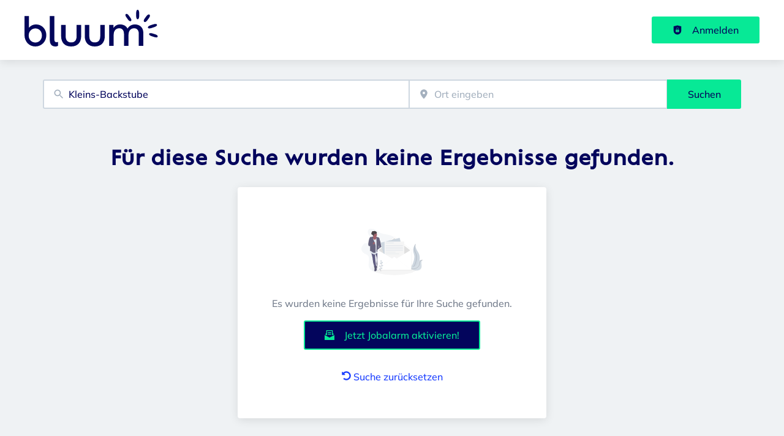

--- FILE ---
content_type: text/css; charset=UTF-8
request_url: https://bw.bluum.de/fonts/font_styles.css
body_size: 576
content:
/*
 * The Typekit service used to deliver this font or fonts for use on websites
 * is provided by Adobe and is subject to these Terms of Use
 * http://www.adobe.com/products/eulas/tou_typekit. For font license
 * information, see the list below.
 *
 * ofelia-text:
 *   - http://typekit.com/eulas/00000000000000007735f6f0
 *
 * © 2009-2023 Adobe Systems Incorporated. All Rights Reserved.
 */
/*{"last_published":"2023-09-11 09:32:19 UTC"}*/

@import url("https://p.typekit.net/p.css?s=1&k=fne7rhj&ht=tk&f=49204&a=93757272&app=typekit&e=css");

@font-face {
  font-family:"ofelia-text";
  src:url("https://use.typekit.net/af/2a1ec5/00000000000000007735f6f0/30/l?primer=7cdcb44be4a7db8877ffa5c0007b8dd865b3bbc383831fe2ea177f62257a9191&fvd=n5&v=3") format("woff2"),url("https://use.typekit.net/af/2a1ec5/00000000000000007735f6f0/30/d?primer=7cdcb44be4a7db8877ffa5c0007b8dd865b3bbc383831fe2ea177f62257a9191&fvd=n5&v=3") format("woff"),url("https://use.typekit.net/af/2a1ec5/00000000000000007735f6f0/30/a?primer=7cdcb44be4a7db8877ffa5c0007b8dd865b3bbc383831fe2ea177f62257a9191&fvd=n5&v=3") format("opentype");
  font-display:auto;font-style:normal;font-weight:500;font-stretch:normal;
}

.tk-ofelia-text { font-family: "ofelia-text",sans-serif; }

@font-face {
  font-family: 'Mulish';
  font-style: normal;
  font-weight: 400;
  font-display: swap;
  src: url(./woff2/Mulish-Medium.woff2) format('woff2');
  unicode-range: U+0000-00FF, U+0131, U+0152-0153, U+02BB-02BC, U+02C6, U+02DA,
    U+02DC, U+2000-206F, U+2074, U+20AC, U+2122, U+2191, U+2193, U+2212, U+2215,
    U+FEFF, U+FFFD;
}

@font-face {
  font-family: 'Mulish';
  font-style: normal;
  font-weight: 700;
  font-display: swap;
  src: url(./woff2/Mulish-Bold.woff2) format('woff2');
  unicode-range: U+0000-00FF, U+0131, U+0152-0153, U+02BB-02BC, U+02C6, U+02DA,
    U+02DC, U+2000-206F, U+2074, U+20AC, U+2122, U+2191, U+2193, U+2212, U+2215,
    U+FEFF, U+FFFD;
}

@font-face {
  font-family: 'Mulish';
  font-style: normal;
  font-weight: 900;
  font-display: swap;
  src: url(./woff2/Mulish-Black.woff2) format('woff2');
  unicode-range: U+0000-00FF, U+0131, U+0152-0153, U+02BB-02BC, U+02C6, U+02DA,
    U+02DC, U+2000-206F, U+2074, U+20AC, U+2122, U+2191, U+2193, U+2212, U+2215,
    U+FEFF, U+FFFD;
}


--- FILE ---
content_type: application/x-javascript
request_url: https://bw.bluum.de/_next/static/chunks/309.b6d211fbf9195914.js
body_size: 2002
content:
try{!function(){var e="undefined"!=typeof window?window:"undefined"!=typeof global?global:"undefined"!=typeof globalThis?globalThis:"undefined"!=typeof self?self:{},n=(new e.Error).stack;n&&(e._sentryDebugIds=e._sentryDebugIds||{},e._sentryDebugIds[n]="1cb983e6-8e3e-4e4b-88a9-315b53df3bd4",e._sentryDebugIdIdentifier="sentry-dbid-1cb983e6-8e3e-4e4b-88a9-315b53df3bd4")}()}catch(e){}"use strict";(self.webpackChunk_N_E=self.webpackChunk_N_E||[]).push([[309],{309:(e,n,t)=>{t.r(n),t.d(n,{AvoTracking:()=>A,default:()=>E});var o=t(14232),r=t(78546),i=t(94762),a=t(8311),s=t(95305),l=t(31922),u=t(21158),d=t(58019),c=t(64834);function b(){var e,n;let t=arguments.length>0&&void 0!==arguments[0]?arguments[0]:{},o=window.location.hostname,a=r.Kf.Dev,s=i.AvoInspectorEnv.Dev,l="https://snowplow-mini.volderette.de",u="",d="",c=null!=(e=t.isProd)&&e,b=null!=(n=t.version)?n:"0.0.1";return c&&(a=r.Kf.Prod,s=i.AvoInspectorEnv.Prod,l="https://dwh-prod.bluum.de"),o.startsWith("bb.")?(u=c?"BB-bluum-PROD":"BB-bluum-DEV",d=c?"bluum-prod":"bluum-dev"):o.startsWith("bw.")?(u=c?"BW-bluum-PROD":"BW-bluum-DEV",d=c?"bluum-prod":"bluum-dev"):(u="BB-bluum-DEV",d="bluum-dev"),{env:a,inspectorEnv:s,collector_url:l,app_id:u,app_name:d,version:b}}let h=function(){var e;let n=arguments.length>0&&void 0!==arguments[0]?arguments[0]:{},t=b(n),o=null!=(e=n.hasConsent)&&e;return{make:function(e){(0,a.Po)("dwhTracker",t.collector_url,{appId:t.app_id,plugins:[(0,s.d)(),(0,l.bp)(),(0,u.bZ)(),(0,d.o)(),(0,c.S)()],platform:"web",discoverRootDomain:!0,cookieName:"sp",cookieSameSite:"Lax",cookieSecure:!0,cookieLifetime:63072e3,sessionCookieTimeout:1800,stateStorageStrategy:"cookieAndLocalStorage",maxLocalStorageQueueSize:1e3,crossDomainLinker:function(e){return e.hostname!==location.hostname&&["swp.de","moz.de","lr-online.de","bluum.de"].indexOf(e.hostname)>-1},encodeBase64:!0,eventMethod:"post",bufferSize:1,maxPostBytes:4e4,maxGetBytes:1e3,postPath:"/de.npg/t",resetActivityTrackingOnPageView:!0,connectionTimeout:5e3,respectDoNotTrack:!1,anonymousTracking:!o&&{withSessionTracking:!0,withServerAnonymisation:!0},credentials:"include",contexts:{webPage:!0,session:!0,browser:!0}}),(0,a.s8)({minimumVisitLength:5,heartbeatDelay:5},["dwhTracker"]),(0,l.bi)({},["dwhTracker"]),(0,u.$2)({},["dwhTracker"])},trackSelfDescribingEvent:function(e,n,t){if("jobUserEntityLoad"===e||"jobBoardEntityLoad"===e||"jobPostingEntityLoad"===e||"jobSearchEntityLoad"===e){for(let e of t)(0,a.nk)([e],["dwhTracker"]);return}(0,a.YH)({event:{schema:e,data:n},context:t},["dwhTracker"])},clearGlobalContexts:function(){(0,a.jz)(["dwhTracker"])},trackPageView:function(e){(0,a.oe)({},["dwhTracker"])},identify:function(e){(0,a.do)(e,["dwhTracker"])},unidentify:function(){(0,a.f$)({preserveSession:!0,preserveUser:!0},["dwhTracker"])},disableAnonymousTracking:function(){(0,a.JE)({stateStorageStrategy:"cookieAndLocalStorage"},["dwhTracker"])},enableAnonymousTracking:function(){var e,n;let t=arguments.length>0&&void 0!==arguments[0]?arguments[0]:{},o={options:{withSessionTracking:null==(e=t.withSessionTracking)||e,withServerAnonymisation:null==(n=t.withServerAnonymisation)||n}};(0,a._P)(o,["dwhTracker"])},updateConsent:function(e){e?this.disableAnonymousTracking():this.enableAnonymousTracking({withSessionTracking:!0,withServerAnonymisation:!0})},setUserId:function(e){(0,a.do)(e,["dwhTracker"])}}};var p=t(27782),g=t(95017),y=t(35478),m=t(71421),f=t(53373),v=t(39324),w=t.n(v),k=t(26706);let{publicRuntimeConfig:T}=w()(),S=T.APP.AVO_API_KEY,A=()=>{let e=(0,o.useContext)(g.Rs),n=(0,o.useContext)(m.f),t=(0,k.N$)(T),a=(0,p.WQ)(null==e?void 0:e.consents,y.Bg.Snowplow),s=function(){var e,n;let t=arguments.length>0&&void 0!==arguments[0]?arguments[0]:{},o=b(t),a=null!=(e=t.apiKey)?e:"",s=null!=(n=t.hasConsent)&&n,l=h({isProd:t.isProd,version:t.version,hasConsent:s}),u=new i.AvoInspector({apiKey:a,env:o.inspectorEnv,version:o.version,appName:o.app_name});return r.np({env:o.env,webDebugger:!0,inspector:u},null,l),l}({isProd:!0,version:"0.0.1",apiKey:S,hasConsent:a});return(0,o.useEffect)(()=>{a?s.disableAnonymousTracking():s.enableAnonymousTracking()},[a]),(0,o.useEffect)(()=>{var o,i,a;s.clearGlobalContexts(),r.Ay.jobUserEntityLoad({jobUserEntity:{currentUserId:(null==e||null==(o=e.user)?void 0:o.id)||-1,userRole:(0,f.q)(null==e||null==(i=e.user)?void 0:i.roles,"targetId")||"anonymous"}}),(null==e||null==(a=e.user)?void 0:a.id)&&s.setUserId(e.user.id.toString()),n.path.startsWith("/jobs")||n.path.startsWith("/job/")&&!n.path.startsWith("/job/apply")||n.path.startsWith("/organization/")||(r.Ay.jobBoardEntityLoad({jobBoardEntity:{entityId:null,entityType:null,entitySubtype:null,portalRegion:["npg"===t?"Baden-W\xfcrttemberg":"Brandenburg"]}}),r.Ay.pageViewed({snowplowPageName_:document.title})),n.path.startsWith("/job/wizard/bundles")&&r.Ay.addJobPostingClicked()},[n.path,n.querystring,e.user]),null},E=A}}]);

--- FILE ---
content_type: image/svg+xml
request_url: https://bw.bluum.de/static/logo.svg
body_size: 923
content:
<?xml version="1.0" encoding="iso-8859-1"?>
<!-- Generator: Adobe Illustrator 28.0.0, SVG Export Plug-In . SVG Version: 6.00 Build 0)  -->
<svg version="1.1" id="Ebene_1" xmlns="http://www.w3.org/2000/svg" xmlns:xlink="http://www.w3.org/1999/xlink" x="0px" y="0px"
	 viewBox="0 0 400 109.92" width="400" height="109.92" style="enable-background:new 0 0 400 109.92;" xml:space="preserve">
<g>
	<path style="fill:#02065B;" d="M65.5,76.2c0,18.74-14.29,33.72-33.03,33.72S0,95.17,0,75.63v-56.7h13.14v35.32
		c4.8-6.29,12-10.4,21.49-10.4c17.72,0,30.86,14.29,30.86,32.35H65.5z M52.24,76.89c0-11.89-8-21.03-19.55-21.03
		s-20.12,9.26-20.12,21.26s8.34,20.92,20.12,20.92S52.24,88.67,52.24,76.89z"/>
	<path style="fill:#02065B;" d="M76.03,18.93h13.72v71.55c0,4.8,3.08,6.74,6.17,6.74c1.94,0,3.43-0.46,4.69-1.14v11.77
		c-1.94,1.37-5.26,2.06-8.46,2.06c-10.29,0-16.12-7.43-16.12-17.6V18.93z"/>
	<path style="fill:#02065B;" d="M109.87,78.71V45.56h13.72v34.06c0,10.86,5.14,18.17,16.35,18.17s16.35-7.2,16.35-18.17V45.56h13.72
		v33.26c0,19.2-10.63,31.09-30.06,31.09s-30.06-12-30.06-31.21L109.87,78.71z"/>
	<path style="fill:#02065B;" d="M180.78,78.71V45.56h13.72v34.06c0,10.86,5.14,18.17,16.35,18.17s16.35-7.2,16.35-18.17V45.56h13.72
		v33.26c0,19.2-10.63,31.09-30.06,31.09s-30.06-12-30.06-31.21L180.78,78.71z"/>
	<path style="fill:#02065B;" d="M356.61,69.91v38.18h-13.72V71.97c0-10.52-5.15-16.57-14.06-16.57c-10.06,0-16.69,7.66-16.69,18.97
		v33.72h-13.72V71.97c0-10.4-5.26-16.57-14.17-16.57c-10.06,0-16.69,7.66-16.69,18.97v33.72h-13.72V45.57h13.03v9.37
		c2.97-6.06,10.4-11.09,19.77-11.09c10.52,0,18.52,4.69,22.52,12.57c3.54-6.74,11.54-12.57,22.06-12.57
		c15.43,0,25.38,10.06,25.38,26.06H356.61z"/>
	<path style="fill:#02065B;" d="M339.52,0c-4.48,0-4.48,9.45-4.48,9.45v9.45c0,0,0,9.45,4.48,9.45S344,18.9,344,18.9V9.45
		C344,9.45,344,0,339.52,0z"/>
	<path style="fill:#02065B;" d="M304.11,12.76c-3.64,2.64,1.42,9.61,1.42,9.61l5.06,6.96c0,0,5.06,6.96,8.7,4.32
		s-1.42-9.61-1.42-9.61l-5.06-6.96C312.81,17.08,307.75,10.12,304.11,12.76z"/>
	<path style="fill:#02065B;" d="M397.44,44.69c-1.36-4.18-10.4-1.24-10.4-1.24L378,46.39c0,0-9.04,2.94-7.68,7.12
		c1.36,4.18,10.4,1.24,10.4,1.24l9.04-2.94C389.76,51.81,398.8,48.87,397.44,44.69z"/>
	<path style="fill:#02065B;" d="M374.92,14.57c-3.85-2.8-9.07,4.39-9.07,4.39l-5.22,7.19c0,0-5.22,7.19-1.37,9.98
		c3.85,2.8,9.07-4.39,9.07-4.39l5.22-7.19C373.55,24.55,378.77,17.36,374.92,14.57z"/>
	<path style="fill:#02065B;" d="M399.86,80.52c1.33-4.1-7.31-6.9-7.31-6.9l-8.64-2.81c0,0-8.64-2.81-9.97,1.29s7.31,6.9,7.31,6.9
		l8.64,2.81C389.89,81.81,398.53,84.62,399.86,80.52z"/>
</g>
</svg>


--- FILE ---
content_type: application/x-javascript
request_url: https://bw.bluum.de/_next/static/chunks/5461.6845b21d8fb2ca24.js
body_size: 24218
content:
try{!function(){var e="undefined"!=typeof window?window:"undefined"!=typeof global?global:"undefined"!=typeof globalThis?globalThis:"undefined"!=typeof self?self:{},t=(new e.Error).stack;t&&(e._sentryDebugIds=e._sentryDebugIds||{},e._sentryDebugIds[t]="c425911f-2f22-46b4-b53f-8005320875a1",e._sentryDebugIdIdentifier="sentry-dbid-c425911f-2f22-46b4-b53f-8005320875a1")}()}catch(e){}(self.webpackChunk_N_E=self.webpackChunk_N_E||[]).push([[5461],{8311:(e,t,n)=>{"use strict";n.d(t,{JE:()=>f,Po:()=>h,YH:()=>u,_P:()=>d,do:()=>a,f$:()=>v,jz:()=>l,nk:()=>c,oe:()=>s,s8:()=>i});var o=n(36273),r=n(26906);function i(e,t){(0,o.h5)(t,function(t){t.enableActivityTracking(e)})}function a(e,t){(0,o.h5)(t,function(t){t.setUserId(e)})}function s(e,t){(0,o.h5)(t,function(t){t.trackPageView(e)})}function u(e,t){(0,o.h5)(t,function(t){t.core.track((0,r.Xp)({event:e.event}),e.context,e.timestamp)})}function c(e,t){(0,o.h5)(t,function(t){t.core.addGlobalContexts(e)})}function l(e){(0,o.h5)(e,function(e){e.core.clearGlobalContexts()})}function f(e,t){(0,o.h5)(t,function(t){t.disableAnonymousTracking(e)})}function d(e,t){(0,o.h5)(t,function(t){t.enableAnonymousTracking(e)})}function v(e,t){(0,o.h5)(t,function(t){t.clearUserData(e)})}var p="undefined"!=typeof window?(0,o.pE)():void 0;function h(e,t,n){return p?(0,o.sr)(e,e,"js-".concat(r.rE),t,p,n):void 0}},21158:(e,t,n)=>{"use strict";n.d(t,{$2:()=>u,bZ:()=>s});var o=n(36273),r=n(26906),i={},a={};function s(){return{activateBrowserPlugin:function(e){i[e.id]=e}}}function u(e,t){var n;void 0===e&&(e={}),void 0===t&&(t=Object.keys(i)),void 0===(n=t)&&(n=Object.keys(i)),n.forEach(function(e){a[e]&&document.removeEventListener("click",a[e],!0)}),t.forEach(function(t){a[t]=function(n){!function(e,t,n,a,s){for(var u=e.composed?e.composedPath()[0]:e.target;u;){if(u instanceof HTMLButtonElement||u instanceof HTMLInputElement&&"button"===u.type){if(n(u)){var c=function(e,t){var n={};return"INPUT"===e.tagName?n.label=e.dataset.spButtonLabel||e.value:n.label=e.dataset.spButtonLabel||e.innerText||("function"==typeof t?t(e):t)||"(empty)",e.id&&(n.id=e.id),e.name&&(n.name=e.name),e.classList.length&&(n.classes=Array.from(e.classList)),n}(u,a);c.context=(0,r.fc)(s,c,u),function(e,t){void 0===t&&(t=Object.keys(i)),(0,o.sj)(t,i,function(t){var n,o,i,a,s;t.core.track((n=e.label,o=e.id,i=e.classes,a=e.name,s={schema:"iglu:com.snowplowanalytics.snowplow/button_click/jsonschema/1-0-0",data:(0,r.$_)({label:n,id:o,classes:i,name:a})},(0,r.Xp)({event:s})),e.context,e.timestamp)})}(c,[t])}return}u=u.parentElement}}(n,t,function(e){if("function"==typeof e)return e;if("object"==typeof e){if("allowlist"in e)return function(t){return Array.from((null==t?void 0:t.classList)||[]).some(function(t){return e.allowlist.includes(t)})};if("denylist"in e)return function(t){return!Array.from((null==t?void 0:t.classList)||[]).some(function(t){return e.denylist.includes(t)})}}return function(){return!0}}(e.filter),e.defaultLabel,e.context)};var n,s,u=function(){document.addEventListener("click",a[t],!0)};(null==(n=i[t])?void 0:n.sharedState.hasLoaded)?u():null==(s=i[t])||s.sharedState.registeredOnLoadHandlers.push(u)})}},26906:(e,t,n)=>{"use strict";n.d(t,{$9:()=>f,$_:()=>D,Bq:()=>j,EZ:()=>B,FA:()=>R,FI:()=>L,Xp:()=>C,fc:()=>d,g3:()=>_,mM:()=>O,rE:()=>U});var o,r=n(33612),i=n(57186),a="ABCDEFGHIJKLMNOPQRSTUVWXYZabcdefghijklmnopqrstuvwxyz0123456789+/=";function s(){var e,t={},n=[],o=[],r=[],i=function(e,n){null!=n&&""!==n&&(t[e]=n)};return{add:i,addDict:function(e){for(var t in e)Object.prototype.hasOwnProperty.call(e,t)&&i(t,e[t])},addJson:function(e,t,r){if(r&&u(r)){var i={keyIfEncoded:e,keyIfNotEncoded:t,json:r};o.push(i),n.push(i)}},addContextEntity:function(e){r.push(e)},getPayload:function(){return t},getJson:function(){return n},withJsonProcessor:function(t){e=t},build:function(){return null==e||e(this,o,r),t}}}function u(e){if(!c(e))return!1;for(var t in e)if(Object.prototype.hasOwnProperty.call(e,t))return!0;return!1}function c(e){return null!=e&&(e.constructor===({}).constructor||e.constructor===[].constructor)}var l="Snowplow: ";!function(e){e[e.none=0]="none",e[e.error=1]="error",e[e.warn=2]="warn",e[e.debug=3]="debug",e[e.info=4]="info"}(o||(o={}));var f=function(e){return void 0===e&&(e=o.warn),{setLogLevel:function(t){e=o[t]?t:o.warn},warn:function(t,n){for(var i=[],a=2;a<arguments.length;a++)i[a-2]=arguments[a];if(e>=o.warn&&"undefined"!=typeof console){var s=l+t;n?console.warn.apply(console,(0,r.fX)([s+"\n",n],i,!1)):console.warn.apply(console,(0,r.fX)([s],i,!1))}},error:function(t,n){for(var i=[],a=2;a<arguments.length;a++)i[a-2]=arguments[a];if(e>=o.error&&"undefined"!=typeof console){var s=l+t+"\n";n?console.error.apply(console,(0,r.fX)([s+"\n",n],i,!1)):console.error.apply(console,(0,r.fX)([s],i,!1))}},debug:function(t){for(var n=[],i=1;i<arguments.length;i++)n[i-1]=arguments[i];e>=o.debug&&"undefined"!=typeof console&&console.debug.apply(console,(0,r.fX)([l+t],n,!1))},info:function(t){for(var n=[],i=1;i<arguments.length;i++)n[i-1]=arguments[i];e>=o.info&&"undefined"!=typeof console&&console.info.apply(console,(0,r.fX)([l+t],n,!1))}}}();function d(e){for(var t,n=[],o=1;o<arguments.length;o++)n[o-1]=arguments[o];return null!=(t=null==e?void 0:e.map(function(e){if("function"!=typeof e)return e;try{return e.apply(void 0,n)}catch(e){return}}).filter(Boolean))?t:[]}function v(e){var t=e.split(".");if(t&&t.length>1){if("*"===t[0]||"*"===t[1])return!1;if(t.slice(2).length>0){for(var n=!1,o=0,r=t.slice(2);o<r.length;o++)if("*"===r[o])n=!0;else if(n)return!1;return!0}return 2==t.length}return!1}function p(e){var t=RegExp("^iglu:((?:(?:[a-zA-Z0-9-_]+|\\*).)+(?:[a-zA-Z0-9-_]+|\\*))/([a-zA-Z0-9-_.]+|\\*)/jsonschema/([1-9][0-9]*|\\*)-(0|[1-9][0-9]*|\\*)-(0|[1-9][0-9]*|\\*)$").exec(e);if(null!==t&&v(t[1]))return t.slice(1,6)}function h(e){var t=p(e);if(t){var n=t[0];return 5===t.length&&v(n)}return!1}function m(e){return Array.isArray(e)&&e.every(function(e){return"string"==typeof e})?e.every(function(e){return h(e)}):"string"==typeof e&&h(e)}function g(e){return!!u(e)&&"schema"in e&&"data"in e&&"string"==typeof e.schema&&"object"==typeof e.data}function y(e){return"function"==typeof e&&e.length<=1}function w(e){return y(e)||g(e)}function b(e){return!!Array.isArray(e)&&2===e.length&&(Array.isArray(e[1])?y(e[0])&&e[1].every(w):y(e[0])&&w(e[1]))}function S(e){return!!Array.isArray(e)&&2===e.length&&!!function(e){var t=0;if(null!=e&&"object"==typeof e&&!Array.isArray(e)){if(Object.prototype.hasOwnProperty.call(e,"accept"))if(!m(e.accept))return!1;else t+=1;if(Object.prototype.hasOwnProperty.call(e,"reject"))if(!m(e.reject))return!1;else t+=1;return t>0&&t<=2}return!1}(e[0])&&(Array.isArray(e[1])?e[1].every(w):w(e[1]))}function I(e){return b(e)||S(e)}function k(e,t){if(!h(e))return!1;var n=p(e),o=function(e){var t=RegExp("^iglu:([a-zA-Z0-9-_.]+)/([a-zA-Z0-9-_]+)/jsonschema/([1-9][0-9]*)-(0|[1-9][0-9]*)-(0|[1-9][0-9]*)$").exec(e);if(null!==t)return t.slice(1,6)}(t);if(n&&o){if(!function(e,t){var n=t.split("."),o=e.split(".");if(n&&o){if(n.length!==o.length)return!1;for(var r=0;r<o.length;r++)if(!E(n[r],o[r]))return!1;return!0}return!1}(n[0],o[0]))return!1;for(var r=1;r<5;r++)if(!E(n[r],o[r]))return!1;return!0}return!1}function E(e,t){return e&&t&&"*"===e||e===t}function A(e){return Array.isArray(e)?e:Array.of(e)}function x(e,t,n,o){var r,i=A(e).map(function(e){var r=function(e,t,n,o){if(g(e))return[e];if(y(e)){var r=function(e,t,n,o){var r=void 0;try{var i={event:t.getPayload(),eventType:n,eventSchema:o};if(r=e(i),Array.isArray(r)&&r.every(g));else if(!g(r))return}catch(e){r=void 0}return r}(e,t,n,o);if(g(r))return[r];if(Array.isArray(r))return r}}(e,t,n,o);if(r&&0!==r.length)return r});return(r=[]).concat.apply(r,i.filter(function(e){return null!=e&&e.filter(Boolean)}))}function P(e,t){return"function"==typeof e?e===t:JSON.stringify(e)===JSON.stringify(t)}function T(e,t){if(I(e)){if(!I(t))return!1;var n=e[0],o=e[1],r=t[0],i=t[1];return!!P(n,r)&&(Array.isArray(o)?!!Array.isArray(i)&&o.length===i.length&&o.reduce(function(e,t,n){return e&&P(t,i[n])},!0):!Array.isArray(i)&&P(o,i))}return!!w(e)&&!!w(t)&&P(e,t)}function O(e){void 0===e&&(e={});var t=!0,n=e.base64,o=e.corePlugins,s=e.callback,u=null!=o?o:[],l=function(e,n,o){var s,u,l,d,v,p={addPluginContexts:function(e){var t=e?(0,r.fX)([],e,!0):[];return n.forEach(function(e){try{e.contexts&&t.push.apply(t,e.contexts())}catch(e){f.error("Error adding plugin contexts",e)}}),t}},h=(s=[],u=[],l={},d={},v=function(e){var t,n,o,r,i,a,c,f=function(e){for(var t=e.getJson(),n=0;n<t.length;n++){var o=t[n];if("ue_px"===o.keyIfEncoded&&"object"==typeof o.json.data){var r=o.json.data.schema;if("string"==typeof r)return r}}return""}(e),v="string"==typeof(t=e.getPayload().e)?t:"",p=[],h=x(s.concat(Object.values(l)),e,v,f);p.push.apply(p,h);var m=(n=u.concat(Object.values(d)),o=e,r=v,i=f,c=A(n).map(function(e){var t=function(e,t,n,o){if(b(e)){var r,i,a,s,u,c=e[0],l=!1;try{var f={event:t.getPayload(),eventType:n,eventSchema:o};l=c(f)}catch(e){l=!1}if(!0===l)return x(e[1],t,n,o)}else if(S(e)&&(r=e[0],i=0,a=0,Array.isArray(s=r.accept)?r.accept.some(function(e){return k(e,o)})&&a++:"string"==typeof s&&k(s,o)&&a++,Array.isArray(u=r.reject)?r.reject.some(function(e){return k(e,o)})&&i++:"string"==typeof u&&k(u,o)&&i++,a>0&&0===i||0))return x(e[1],t,n,o);return[]}(e,o,r,i);if(t&&0!==t.length)return t}),(a=[]).concat.apply(a,c.filter(function(e){return null!=e&&e.filter(Boolean)})));return p.push.apply(p,m),p},{getGlobalPrimitives:function(){return s.concat(Object.values(l))},getConditionalProviders:function(){return u.concat(Object.values(d))},addGlobalContexts:function(e){if(Array.isArray(e)){for(var t=[],n=[],o=0;o<e.length;o++){var r=e[o];I(r)?t.push(r):w(r)&&n.push(r)}s=s.concat(n),u=u.concat(t)}else for(var i=0,a=Object.entries(e);i<a.length;i++){var c=a[i],f=c[0],r=c[1];I(r)?d[f]=r:w(r)&&(l[f]=r)}},clearGlobalContexts:function(){u=[],s=[],d={},l={}},removeGlobalContexts:function(e){for(var t=function(e){"string"==typeof e?(delete d[e],delete l[e]):I(e)?u=u.filter(function(t){return!T(e,t)}):w(e)&&(s=s.filter(function(t){return!T(e,t)}))},n=0;n<e.length;n++)t(e[n])},getApplicableContexts:function(e){return v(e)}}),m=e,g={};return{track:function(e,s,u){if(!t)return void f.error("Track called on deactivated tracker");e.withJsonProcessor((l=m,function(e,t,n){for(var o=function(t,n,o){var r=JSON.stringify(t);l?e.add(n,r?(function(e){var t,n,o,r,i,s,u=0,c=0,l=[];if(!e)return e;e=unescape(encodeURIComponent(e));do t=e.charCodeAt(u++),n=(s=t<<16|e.charCodeAt(u++)<<8|e.charCodeAt(u++))>>18&63,o=s>>12&63,r=s>>6&63,i=63&s,l[c++]=a.charAt(n)+a.charAt(o)+a.charAt(r)+a.charAt(i);while(u<e.length);var f=l.join(""),d=e.length%3;return(d?f.slice(0,d-3):f)+"===".slice(d||3)})(r).replace(/=/g,"").replace(/\+/g,"-").replace(/\//g,"_"):r):e.add(o,r)},i=function(){var t=e.getPayload();if(l?t.cx:t.co)return JSON.parse(l?function(e){if(!e)return e;switch(4-e.length%4){case 2:e+="==";break;case 3:e+="="}return function(e){var t,n,o,r,i,s,u,c,l=0,f=0,d="",v=[];if(!e)return e;e+="";do r=a.indexOf(e.charAt(l++)),i=a.indexOf(e.charAt(l++)),t=(c=r<<18|i<<12|(s=a.indexOf(e.charAt(l++)))<<6|(u=a.indexOf(e.charAt(l++))))>>16&255,n=c>>8&255,o=255&c,64===s?v[f++]=String.fromCharCode(t):64===u?v[f++]=String.fromCharCode(t,n):v[f++]=String.fromCharCode(t,n,o);while(l<e.length);return decodeURIComponent(v.join("").replace(/\0+$/,"").split("").map(function(e){return"%"+("00"+e.charCodeAt(0).toString(16)).slice(-2)}).join(""))}(e.replace(/-/g,"+").replace(/_/g,"/"))}(t.cx):t.co)},s=function(e,t){var n=e||i();return n?n.data=n.data.concat(t.data):n=t,n},u=void 0,c=0;c<t.length;c++){var f=t[c];"cx"===f.keyIfEncoded?u=s(u,f.json):o(f.json,f.keyIfEncoded,f.keyIfNotEncoded)}t.length=0,n.length&&(u=s(u,{schema:"iglu:com.snowplowanalytics.snowplow/contexts/jsonschema/1-0-0",data:(0,r.fX)([],n,!0)}),n.length=0),u&&o(u,"cx","co")})),e.add("eid",(0,i.A)()),e.addDict(g);var c,l,d,v,y,w=null==(c=u)?{type:"dtm",value:new Date().getTime()}:"number"==typeof c?{type:"dtm",value:c}:"ttm"===c.type?{type:"ttm",value:c.value}:{type:"dtm",value:c.value||new Date().getTime()};e.add(w.type,w.value.toString());var b=function(e){if(e&&e.length)return{schema:"iglu:com.snowplowanalytics.snowplow/contexts/jsonschema/1-0-0",data:e}}((d=p.addPluginContexts(s),v=h.getApplicableContexts(e),y=[],d&&d.length&&y.push.apply(y,d),v&&v.length&&y.push.apply(y,v),y));if(void 0!==b&&e.addJson("cx","co",b),n.forEach(function(t){try{t.beforeTrack&&t.beforeTrack(e)}catch(e){f.error("Plugin beforeTrack",e)}}),!n.find(function(t){try{return t.filter&&!1===t.filter(e.build())}catch(e){return f.error("Plugin filter",e),!1}})){"function"==typeof o&&o(e);var S=e.build();return n.forEach(function(e){try{e.afterTrack&&e.afterTrack(S)}catch(e){f.error("Plugin afterTrack",e)}}),S}},addPayloadPair:function(e,t){g[e]=t},getBase64Encoding:function(){return m},setBase64Encoding:function(e){m=e},addPayloadDict:function(e){for(var t in e)Object.prototype.hasOwnProperty.call(e,t)&&(g[t]=e[t])},resetPayloadPairs:function(e){g=c(e)?e:{}},setTrackerVersion:function(e){g.tv=e},setTrackerNamespace:function(e){g.tna=e},setAppId:function(e){g.aid=e},setPlatform:function(e){g.p=e},setUserId:function(e){g.uid=e},setScreenResolution:function(e,t){g.res=e+"x"+t},setViewport:function(e,t){g.vp=e+"x"+t},setColorDepth:function(e){g.cd=e},setTimezone:function(e){g.tz=e},setLang:function(e){g.lang=e},setIpAddress:function(e){g.ip=e},setUseragent:function(e){g.ua=e},addGlobalContexts:function(e){h.addGlobalContexts(e)},clearGlobalContexts:function(){h.clearGlobalContexts()},removeGlobalContexts:function(e){h.removeGlobalContexts(e)}}}(null==n||n,u,s),d=(0,r.Cl)((0,r.Cl)({},l),{addPlugin:function(e){var t,n,o=e.plugin;u.push(o),null==(t=o.logger)||t.call(o,f),null==(n=o.activateCorePlugin)||n.call(o,d)},deactivate:function(){u.forEach(function(e){var t;null==(t=e.deactivatePlugin)||t.call(e,d)}),u.length=0,t=!1}});return null==u||u.forEach(function(e){var t,n;null==(t=e.logger)||t.call(e,f),null==(n=e.activateCorePlugin)||n.call(e,d)}),d}function C(e){var t=e.event,n=t.schema,o=t.data,r=s();return r.add("e","ue"),r.addJson("ue_px","ue_pr",{schema:"iglu:com.snowplowanalytics.snowplow/unstruct_event/jsonschema/1-0-0",data:{schema:n,data:o}}),r}function L(e){var t=e.pageUrl,n=e.pageTitle,o=e.referrer,r=s();return r.add("e","pv"),r.add("url",t),r.add("page",n),r.add("refr",o),r}function _(e){var t=e.pageUrl,n=e.pageTitle,o=e.referrer,r=e.minXOffset,i=e.maxXOffset,a=e.minYOffset,u=e.maxYOffset,c=s();return c.add("e","pp"),c.add("url",t),c.add("page",n),c.add("refr",o),r&&!isNaN(Number(r))&&c.add("pp_mix",r.toString()),i&&!isNaN(Number(i))&&c.add("pp_max",i.toString()),a&&!isNaN(Number(a))&&c.add("pp_miy",a.toString()),u&&!isNaN(Number(u))&&c.add("pp_may",u.toString()),c}function j(e){return C({event:{schema:"iglu:com.snowplowanalytics.snowplow/link_click/jsonschema/1-0-1",data:D({targetUrl:e.targetUrl,elementId:e.elementId,elementClasses:e.elementClasses,elementTarget:e.elementTarget,elementContent:e.elementContent})}})}function D(e,t){void 0===t&&(t={});var n={};for(var o in e)(t[o]||null!==e[o]&&void 0!==e[o])&&(n[o]=e[o]);return n}function B(e){var t=e.maxSize,n=void 0===t?1e3:t,o=e.events,i=(0,r.fX)([],void 0===o?[]:o,!0),a=function(){return Promise.resolve(i.length)};return{count:a,add:function(e){for(i.push(e);i.length>n;)i.shift();return a()},removeHead:function(e){for(var t=0;t<e;t++)i.shift();return Promise.resolve()},iterator:function(){var e=0,t=(0,r.fX)([],i,!0);return{next:function(){return e<t.length?Promise.resolve({value:t[e++],done:!1}):Promise.resolve({value:void 0,done:!0})}}},getAll:function(){return Promise.resolve((0,r.fX)([],i,!0))},getAllPayloads:function(){return Promise.resolve(i.map(function(e){return e.payload}))}}}function F(e){for(var t=0,n=0;n<e.length;n++){var o=e.charCodeAt(n);o<=127?t+=1:o<=2047?t+=2:o>=55296&&o<=57343?(t+=4,n++):o<65535?t+=3:t+=4}return t}function N(e){var t=null,n=null,o=null,r=null;function i(){return e.payload}function a(e){return null===t&&(t=function(e){var t={co:!0,cx:!0},n=[];for(var o in e)e.hasOwnProperty(o)&&!t[o]&&n.push(o+"="+encodeURIComponent(e[o]));for(var r in t)e.hasOwnProperty(r)&&t[r]&&n.push(r+"="+encodeURIComponent(e[r]));return"?"+n.join("&")}(e)),t}function s(){var e;return null===n&&(n=Object.keys(e=i()).map(function(t){return[t,e[t]]}).reduce(function(e,t){var n=t[0],o=t[1];return e[n]=o.toString(),e},{})),n}return{getPayload:i,getServerAnonymization:function(){var t;return null!=(t=e.svrAnon)&&t},getGETRequestURL:function(e,t){var n=a(i());return t?e+n.replace("?","?stm="+new Date().getTime()+"&"):e+n},getGETRequestBytesCount:function(){return null===o&&(o=F(a(i()))),o},getPOSTRequestBody:s,getPOSTRequestBytesCount:function(){return null===r&&(r=F(JSON.stringify(s()))),r}}}function R(e){var t=e.endpoint,n=e.eventMethod,o=void 0===n?"post":n,i=e.postPath,a=e.protocol,s=e.port,u=e.maxPostBytes,c=void 0===u?4e4:u,l=e.maxGetBytes,d=e.bufferSize,v=void 0===d?1:d,p=e.customHeaders,h=e.serverAnonymization,m=e.connectionTimeout,g=e.keepalive,y=e.cookieExtensionService,w=e.idService,b=e.dontRetryStatusCodes,S=void 0===b?[]:b,I=e.retryStatusCodes,k=void 0===I?[]:I,E=e.retryFailedRequests,A=void 0===E||E,x=e.onRequestFailure,P=e.onRequestSuccess,T=e.customFetch,O=void 0===T?fetch:T,C=e.useStm,L=e.eventStore,_=void 0===L?B({}):L,j=e.credentials;y=y||w;var D=!1,F=!1,R="post"===o.toLowerCase();function U(e,t){void 0!==x&&setTimeout(function(){try{null==x||x(e,t)}catch(e){f.error("Error in onRequestFailure",e)}},0)}function z(e){return(0,r.sH)(this,void 0,void 0,function(){var t,n,o,i,a,s;return(0,r.YH)(this,function(r){switch(r.label){case 0:if(void 0===(t=e.toRequest()))throw Error("Empty batch");n=e.getEvents().map(function(e){return e.getPayload()}),r.label=1;case 1:return r.trys.push([1,4,,5]),[4,O(t)];case 2:return[4,(o=r.sent()).text()];case 3:var u,c,l;if(r.sent(),e.closeRequest(!0),o.ok)return u=n,c=o,void 0!==P&&setTimeout(function(){try{null==P||P(u,c)}catch(e){f.error("Error in onRequestSuccess",e)}},0),[2,{success:!0,retry:!1,status:o.status}];return i=(!((l=o.status)>=200)||!(l<300))&&!!A&&(!!k.includes(l)||!S.includes(l)),U({events:n,status:o.status,message:o.statusText,willRetry:i},o),[2,{success:!1,retry:i,status:o.status}];case 4:return a=r.sent(),e.closeRequest(!1),s="string"==typeof a?a:a?a.message:"Unknown error",U({events:n,message:s,willRetry:!0}),[2,{success:!1,retry:!0}];case 5:return[2]}})})}function V(){return function(e){var t,n,o=e.endpoint,i=e.protocol,a=void 0===i?"https":i,s=e.port,u=e.eventMethod,c=e.customHeaders,l=e.connectionTimeout,f=e.keepalive,d=void 0!==f&&f,v=e.postPath,p=void 0===v?"/com.snowplowanalytics.snowplow/tp2":v,h=e.useStm,m=void 0===h||h,g=e.maxPostBytes,y=void 0===g?4e4:g,w=e.credentials,b=void 0===w?"include":w,S=[],I="post"===(void 0===u?"post":u).toLowerCase();function k(){var e=S.reduce(function(e,t){return e+(I?t.getPOSTRequestBytesCount():t.getGETRequestBytesCount())},0);return I&&(e+=88),e}function E(){return S.length>0?S[0].getServerAnonymization():void 0}function A(){var e=o;return o.includes("://")||(e="".concat(a,"://").concat(o)),s&&(e="".concat(e,":").concat(s)),e+(I?p:"/i")}function x(e,o){var i;return P(!1),n=new AbortController,t=setTimeout(function(){var e="Request timed out";console.error(e),t=void 0,P(!1,e)},null!=l?l:5e3),new Request(e,(0,r.Cl)({headers:(i=new Headers,I&&i.append("Content-Type","application/json; charset=UTF-8"),c&&Object.keys(c).forEach(function(e){i.append(e,c[e])}),E()&&i.append("SP-Anonymous","*"),i),signal:n.signal,keepalive:d,credentials:b},o))}function P(e,o){if(void 0!==t&&(clearTimeout(t),t=void 0),void 0!==n){var r=n;n=void 0,e||r.abort(o)}}return{addEvent:function(e){return(!(S.length>0)||E()===e.getServerAnonymization())&&(S.push(e),!0)},getEvents:function(){return S},toRequest:function(){if(0!==S.length)if(I){var e=function(e){for(var t=new Date().getTime().toString(),n=0;n<e.length;n++)e[n].stm=t;return e}(S.map(function(e){return e.getPOSTRequestBody()}));return x(A(),{method:"POST",body:JSON.stringify({schema:"iglu:com.snowplowanalytics.snowplow/payload_data/jsonschema/1-0-4",data:e})})}else{if(1!==S.length)throw Error("Only one event can be sent in a GET request");return x(S[0].getGETRequestURL(A(),m),{method:"GET"})}},countBytes:k,countEvents:function(){return S.length},isFull:function(){return I?k()>=y:S.length>=1},closeRequest:P}}({endpoint:t,protocol:a,port:s,eventMethod:o,customHeaders:p,connectionTimeout:m,keepalive:g,maxPostBytes:c,useStm:C,credentials:j,postPath:i})}function M(){return(0,r.sH)(this,void 0,void 0,function(){var e;return(0,r.YH)(this,function(t){switch(t.label){case 0:if(F)return[3,5];F=!0,t.label=1;case 1:return t.trys.push([1,3,4,5]),[4,function e(){return(0,r.sH)(this,void 0,void 0,function(){var t,n,o,i,a,s,u,c,l;return(0,r.YH)(this,function(d){switch(d.label){case 0:return[4,function(){return(0,r.sH)(this,void 0,void 0,function(){return(0,r.YH)(this,function(e){switch(e.label){case 0:if(!(y&&!D))return[3,2];return D=!0,[4,O(new Request(y,{method:"GET"}))];case 1:e.sent(),e.label=2;case 2:return[2]}})})}()];case 1:d.sent(),t=V(),n=_.iterator(),d.label=2;case 2:if(t.isFull())return[3,4];return[4,n.next()];case 3:if(i=(o=d.sent()).value,o.done||void 0===i||(a=N(i),!t.addEvent(a)))return[3,4];return[3,2];case 4:if(0===t.countEvents())return[2];return[4,z(t)];case 5:if(u=(s=d.sent()).success,c=s.retry,l=s.status,!(u||!c))return[3,7];return u||f.error("Status ".concat(l,", will not retry.")),[4,_.removeHead(t.countEvents())];case 6:d.sent(),d.label=7;case 7:if(!u)return[3,9];return[4,e()];case 8:d.sent(),d.label=9;case 9:return[2]}})})}()];case 2:return t.sent(),[3,5];case 3:return e=t.sent(),f.error("Error sending events",e),[3,5];case 4:return F=!1,[7];case 5:return[2]}})})}return S=S.concat([400,401,403,410,422]),{flush:M,input:function(e){return(0,r.sH)(this,void 0,void 0,function(){var t,n,o;return(0,r.YH)(this,function(r){switch(r.label){case 0:var i,a;if(!function(e){var t=function(e,t){return f.warn("Event ("+e+"B) too big, max is "+t)};if(R){var n=e.getPOSTRequestBytesCount()+88,o=n>c;return o&&t(n,c),o}if(void 0===l)return!1;var n=e.getGETRequestBytesCount(),o=n>l;return o&&t(n,l),o}(n=N(t={payload:(i={payload:e,svrAnon:h}).payload,svrAnon:void 0!==(a=i.svrAnon)&&a})))return[3,2];return(o=V()).addEvent(n),[4,z(o)];case 1:return r.sent(),[3,5];case 2:return[4,_.add(t)];case 3:if(!(r.sent()>=v))return[3,5];return[4,M()];case 4:r.sent(),r.label=5;case 5:return[2]}})})},setCollectorUrl:function(e){t=e},setAnonymousTracking:function(e){h=e},setBufferSize:function(e){v=e}}}var U="4.6.5"},31922:(e,t,n)=>{"use strict";n.d(t,{bi:()=>v,bp:()=>d});var o=n(36273),r=n(26906),i=["a","area"],a=i.join(", "),s=/^(javascript|vbscript|jscript|mocha|livescript|ecmascript):/i,u={},c={},l={},f=void 0;function d(){return{activateBrowserPlugin:function(e){u[e.id]=e},logger:function(e){f=e}}}function v(e,t){var n;void 0===e&&(e={}),void 0===t&&(t=Object.keys(u)),void 0===(n=t)&&(n=Object.keys(u)),n.forEach(function(e){u[e]&&c[e]&&(window.removeEventListener("click",c[e],!0),window.removeEventListener("mouseup",c[e],!0),window.removeEventListener("mousedown",c[e],!0))}),t.forEach(function(t){var n,r,i,a,s,f,d,v;u[t]&&(n=e,r=t,a=(i=void 0===n?{}:n).options,s=i.pseudoClicks,f=i.trackContent,d=i.context,l[r]={linkTrackingContent:f,linkTrackingContext:d,linkTrackingPseudoClicks:s,linkTrackingFilter:(0,o._U)(a)},c[v=t]=c[v]||h.bind(null,v),l[v].linkTrackingPseudoClicks?((0,o.q2)(window,"mouseup",c[v],!0),(0,o.q2)(window,"mousedown",c[v],!0)):(0,o.q2)(window,"click",c[v],!0))})}function p(e,t){void 0===t&&(t=Object.keys(u)),(0,o.sj)(t,u,function(t){if("element"in e){var n,i,a,u,c=null!=(a=null!=(n=e.trackContent)?n:null==(i=l[t.id])?void 0:i.linkTrackingContent)&&a;u=function(e,t){void 0===t&&(t=!1);var n,i,a,u,c=e.hostname||(0,o.yz)(e.href),l=e.href.replace(c,function(e){return e.toLowerCase()});if(!s.test(l))return n=e.id,i=(0,o.mR)(e),a=e.target,u=t?e.innerHTML:void 0,l||null==f||f.warn("Link click target URL empty",e),(0,r.Bq)({targetUrl:l||"about:invalid",elementId:n,elementClasses:i,elementTarget:a,elementContent:u})}(e.element,c)}else u=(0,r.Bq)(e);u&&t.core.track(u,e.context,e.timestamp)}),(0,o.L2)()}function h(e,t){var n=l[e].linkTrackingContext,o=l[e].linkTrackingFilter,s=t||window.event,u=s.which||s.button,c=function(e){if(e instanceof Element){if("function"==typeof e.closest)return e.closest(a);for(var t=e;t;){var n=t.tagName.toLowerCase();if(-1!==i.indexOf(n))return t;t=t.parentElement}}return null}(s.composed?s.composedPath()[0]:s.target||s.srcElement);c&&null!=c.href&&(!o||o(c))&&("click"===s.type?p({element:c,context:(0,r.fc)(n,c)},[e]):"mousedown"===s.type?1===u||2===u?(l[e].lastButton=u,l[e].lastTarget=c):delete l[e].lastButton:"mouseup"===s.type&&(u===l[e].lastButton&&c===l[e].lastTarget&&p({element:c,context:(0,r.fc)(n,c)},[e]),delete l[e].lastButton,delete l[e].lastTarget))}},36273:(e,t,n)=>{"use strict";n.d(t,{L2:()=>V,_U:()=>I,h5:()=>N,mR:()=>k,pE:()=>H,q2:()=>y,sj:()=>R,sr:()=>U,yz:()=>h});var o,r=n(26906),i=n(33612),a=n(62487),s=n.n(a),u=n(57186);function c(e){try{var t=window.localStorage;return t.removeItem(e),t.removeItem(e+".expires"),!0}catch(e){return!1}}function l(e){try{return window.sessionStorage.getItem(e)}catch(e){return}}var f={sessionId:!0,sourceId:!0,sourcePlatform:!1,userId:!1,reason:!1};function d(e){return btoa(e).replace(/\+/g,"-").replace(/\//g,"_").replace(/\=+$/,"")}function v(e){return Number.isInteger&&Number.isInteger(e)||"number"==typeof e&&isFinite(e)&&Math.floor(e)===e}function p(e){var t;if(!((t=e)&&"string"==typeof t.valueOf())){e=e.text||"";var n=document.getElementsByTagName("title");n&&null!=n[0]&&(e=n[0].text)}return e}function h(e){var t=RegExp("^(?:(?:https?|ftp):)/*(?:[^@]+@)?([^:/#]+)").exec(e);return t?t[1]:e}function m(e){var t=e.length;return"."===e.charAt(--t)&&(e=e.slice(0,t)),"*."===e.slice(0,2)&&(e=e.slice(1)),e}function g(e){var t=window,n=w("referrer",t.location.href)||w("referer",t.location.href);if(n)return n;if(e)return e;try{if(t.top)return t.top.document.referrer;if(t.parent)return t.parent.document.referrer}catch(e){}return document.referrer}function y(e,t,n,o){return e.addEventListener?(e.addEventListener(t,n,o),!0):e.attachEvent?e.attachEvent("on"+t,n):void(e["on"+t]=n)}function w(e,t){var n=RegExp("^[^#]*[?&]"+e+"=([^&#]*)").exec(t);return n?decodeURIComponent(n[1].replace(/\+/g," ")):null}function b(e,t,n,o,r){S(e,"",-1,t,n,o,r)}function S(e,t,n,o,r,i,a){return arguments.length>1?document.cookie=e+"="+encodeURIComponent(null!=t?t:"")+(n?"; Expires="+new Date(+new Date+1e3*n).toUTCString():"")+(o?"; Path="+o:"")+(r?"; Domain="+r:"")+(i?"; SameSite="+i:"")+(a?"; Secure":""):decodeURIComponent((("; "+document.cookie).split("; "+e+"=")[1]||"").split(";")[0])}function I(e){if(null==e||"object"!=typeof e||Array.isArray(e))return function(){return!0};var t,n,o=Object.prototype.hasOwnProperty.call(e,"allowlist"),r=function(e){var t={},n=e.allowlist||e.denylist;if(n){Array.isArray(n)||(n=[n]);for(var o=0;o<n.length;o++)t[n[o]]=!0}return t}(e);return t=e,n=function(e){return function(e,t){for(var n=k(e),o=0;o<n.length;o++)if(t[n[o]])return!0;return!1}(e,r)===o},t.hasOwnProperty("filter")&&t.filter?t.filter:n}function k(e){return e.className.match(/\S+/g)||[]}function E(e,t,n){var o,r,i;return"translate.googleusercontent.com"===e?(""===n&&(n=t),e=h(t=null!==(r=t,o=(i=RegExp("^(?:https?|ftp)(?::/*(?:[^?]+))([?][^#]+)").exec(r))&&(null==i?void 0:i.length)>1?w("u",i[1]):null)&&void 0!==o?o:"")):("cc.bingj.com"===e||"webcache.googleusercontent.com"===e)&&(e=h(t=document.links[0].href)),[e,t,n]}function A(e,t){void 0===t&&(t={memorizedVisitCount:1});var n=t.memorizedVisitCount;T(e)?(e[7]=e[6],e[5]=e[4],e[3]++):e[3]=n;var o=(0,u.A)();return e[6]=o,e[10]=0,e[8]="",e[9]=void 0,o}function x(e){e[4]=Math.round(new Date().getTime()/1e3)}function P(e,t,n){var o=e[9];return{userId:n?"00000000-0000-0000-0000-000000000000":e[1],sessionId:e[6],eventIndex:e[10],sessionIndex:e[3],previousSessionId:n?null:e[7]||null,storageMechanism:"localStorage"==t?"LOCAL_STORAGE":"COOKIE_1",firstEventId:e[8]||null,firstEventTimestamp:o?new Date(o).toISOString():null}}function T(e){return"0"===e[0]}var O=!1,C=null;function L(){return"ResizeObserver"in window?(o||(o=_()),!function(){if(!O&&document&&document.body&&document.documentElement){O=!0;var e=new ResizeObserver(function(){C||(C=requestAnimationFrame(function(){C=null,o=_()}))});e.observe(document.body),e.observe(document.documentElement)}}(),o):_()}function _(){var e,t,n,o,r;return{viewport:j(function(){var e,t;if("innerWidth"in window)e=window.innerWidth,t=window.innerHeight;else{var n=document.documentElement||document.body;e=n.clientWidth,t=n.clientHeight}return Math.max(0,e)+"x"+Math.max(0,t)}()),documentSize:j((e=document.documentElement,n=(t=document.body)?Math.max(t.offsetHeight,t.scrollHeight):0,o=Math.max(e.clientWidth,e.offsetWidth,e.scrollWidth),r=Math.max(e.clientHeight,e.offsetHeight,e.scrollHeight,n),isNaN(o)||isNaN(r)?"":o+"x"+r)),resolution:j(screen.width+"x"+screen.height),colorDepth:screen.colorDepth,devicePixelRatio:window.devicePixelRatio,cookiesEnabled:window.navigator.cookieEnabled,online:window.navigator.onLine,browserLanguage:window.navigator.language||window.navigator.userLanguage,documentLanguage:document.documentElement.lang,webdriver:window.navigator.webdriver,deviceMemory:window.navigator.deviceMemory,hardwareConcurrency:window.navigator.hardwareConcurrency}}function j(e){return e&&e.split("x").map(function(e){return Math.floor(Number(e))}).join("x")}var D=function(){var e={};function t(t){return e[t]||(e[t]=function(e){var t,n,o,r=!0;function i(){void 0!==t&&(clearTimeout(t),t=void 0),r||(r=!0,void 0!==n&&S(e,n[0],n[1],n[2],n[3],n[4],n[5]))}return{getValue:function(){var t;return n&&(!o||o>new Date)&&null!=(t=n[0])?t:S(e)},setValue:function(e,a,s,u,c,l){return n=[e,a,s,u,c,l],r=!1,void 0===t&&(t=setTimeout(function(){t=void 0,i()},10)),o=new Date(Date.now()+1e3*Math.min(.05,null!=a?a:.05)),!0},deleteValue:function(o,i,a,s){n=void 0,r=!0,void 0!==t&&(clearTimeout(t),t=void 0),b(e,o,i,a,s)},flush:i}}(t)),e[t]}return{getCookie:function(e){return t(e).getValue()},setCookie:function(e,n,o,r,i,a,s){return t(e).setValue(n,o,r,i,a,s)},deleteCookie:function(e,n,o,r,i){t(e).deleteValue(n,o,r,i)},clearCache:function(){e={}},flush:function(){for(var t=0,n=Object.values(e);t<n.length;t++)n[t].flush()}}}(),B={getCookie:S,setCookie:function(e,t,n,o,r,i,a){return S(e,t,n,o,r,i,a),-1!==document.cookie.indexOf("".concat(e,"="))},deleteCookie:b,flush:function(){}},F={};function N(e,t){try{var n;(n=null!=e?e:Object.keys(F),z(n,F)).forEach(t)}catch(e){r.$9.error("Function failed",e)}}function R(e,t,n){try{z(null!=e?e:Object.keys(t),t).forEach(n)}catch(e){r.$9.error("Function failed",e)}}function U(e,t,n,o,a,I){if(!F.hasOwnProperty(e)){var k,O,C,_;return F[e]=(void 0===(k=I)&&(k={}),O=[],C=function(e,t,n,o,a,I){I.eventMethod=null!=(G=I.eventMethod)?G:"post";var k=function(e){var t;return null!=(t=e.stateStorageStrategy)?t:"cookieAndLocalStorage"},C=function(e){var t;return"boolean"!=typeof e.anonymousTracking&&(null==(t=e.anonymousTracking)?void 0:t.withSessionTracking)===!0},_=function(e){var t;return"boolean"!=typeof e.anonymousTracking&&(null==(t=e.anonymousTracking)?void 0:t.withServerAnonymisation)===!0},j=function(e){return!!e.anonymousTracking},F=null!=(K=null==(X=null==I?void 0:I.contexts)?void 0:X.browser)&&K,N=null==(W=null==(Y=null==I?void 0:I.contexts)?void 0:Y.webPage)||W,R=I.synchronousCookieWrite?B:D;O.push((U=function(e){return eZ?null:e},z=function(e){return eW?e:U(e)},{beforeTrack:function(e){var t,n,o=tp("ses"),r=tP(),i=0===r[10];if(eP=!!eg&&!!R.getCookie(eg),eX||eP)return void tE();T(r)?(eA=o||"none"==eQ?r[6]:A(r),e1=r[3]):new Date().getTime()-e0>1e3*eY&&(eA=A(r,{memorizedVisitCount:++e1})),x(r);if(0===r[10]){var a=e.build();r[8]=a.eid;var s=a.dtm||a.ttm;r[9]=s?parseInt(s):void 0}r[10]+=1;var u=L(),c=u.viewport,l=u.documentSize;e.add("vp",c),e.add("ds",l),e.add("vid",z(e1)),e.add("sid",z(eA)),e.add("duid",U(r[1])),e.add("uid",U(ex)),tc(),e.add("refr",tf(ed||ej)),e.add("url",tf(ev||e_));var f=P(r,eQ,eZ);if(e9&&(!eZ||eW)&&(t=e,n=f,t.addContextEntity({schema:"iglu:com.snowplowanalytics.snowplow/client_session/jsonschema/1-0-2",data:n})),"none"!=eQ){tI(r);var d=tS();(!o||i)&&d&&e8&&!e7&&(R.flush(),e8(f),e7=!1)}e0=new Date().getTime()}})),N&&O.push({contexts:function(){return[{schema:"iglu:com.snowplowanalytics.snowplow/web_page/jsonschema/1-0-0",data:{id:tC()}}]}}),F&&O.push({contexts:function(){return[{schema:"iglu:com.snowplowanalytics.snowplow/browser_context/jsonschema/2-0-0",data:(0,i.Cl)((0,i.Cl)({},L()),{tabId:tL()})}]}}),O.push.apply(O,null!=($=I.plugins)?$:[]);var U,z,V,M,H,q,J,G,X,K,Y,W,$,Z,Q,ee,et,en,eo,er,ei,ea,es,eu,ec,el,ef,ed,ev,ep,eh,em,eg,ey,ew,eb,eS,eI,ek,eE,eA,ex,eP,eT=(0,r.mM)({base64:null!=(Z=I.encodeBase64)?Z:"post"!==I.eventMethod,corePlugins:O,callback:function(e){eX||eP||e2.enqueueRequest(e.build())}}),eO=document.characterSet||document.charset,eC=E(window.location.hostname,window.location.href,g()),eL=m(eC[0]),e_=eC[1],ej=eC[2],eD=null!=(Q=I.platform)?Q:"web",eB=null!=(ee=I.appId)?ee:"",eF=I.appVersion,eN=document.title,eR=!1,eU=null==(et=I.resetActivityTrackingOnPageView)||et,ez=null!=(en=I.cookieName)?en:"_sp_",eV=null!=(eo=I.cookieDomain)?eo:void 0,eM=null!=(er=I.discoverRootDomain)?er:void 0===eV,eH="/",eq=null!=(ei=I.cookieSameSite)?ei:"Lax",eJ=null==(ea=I.cookieSecure)||ea,eG=window.navigator.doNotTrack||window.navigator.msDoNotTrack||window.doNotTrack,eX=void 0!==I.respectDoNotTrack&&I.respectDoNotTrack&&("yes"===eG||"1"===eG),eK=null!=(es=I.cookieLifetime)?es:63072e3,eY=null!=(eu=I.sessionCookieTimeout)?eu:1800,eW=C(I),e$=_(I),eZ=j(I),eQ=k(I),e0=new Date().getTime(),e1=1,e2=(V=(0,i.Cl)({trackerId:e,endpoint:tT(o),serverAnonymization:e$,useLocalStorage:"localStorage"==eQ||"cookieAndLocalStorage"==eQ},I),H=null!=(M=V.eventStore)?M:function(e){var t=e.trackerId,n=e.maxLocalStorageQueueSize,o=void 0===n?1e3:n,i=e.useLocalStorage,a=void 0===i||i,s="snowplowOutQueue_".concat(t),u=function(){if(!a)return(0,r.EZ)({maxSize:o});var e=window.localStorage.getItem(s),t=e?JSON.parse(e):[];return(0,r.EZ)({maxSize:o,events:t})}(),c=u.getAll,l=u.getAllPayloads,f=u.add,d=u.count,v=u.iterator,p=u.removeHead;function h(){return a?c().then(function(e){window.localStorage.setItem(s,JSON.stringify(e))}):Promise.resolve()}return{count:d,add:function(e){return f(e),h().then(d)},removeHead:function(e){return p(e),h()},iterator:v,getAll:c,getAllPayloads:l,setUseLocalStorage:function(e){a=e}}}(V),V.eventStore=H,q=(0,r.FA)(V),a.bufferFlushers.push(q.flush),{enqueueRequest:q.input,executeQueue:q.flush,setAnonymousTracking:q.setAnonymousTracking,setCollectorUrl:q.setCollectorUrl,setBufferSize:q.setBufferSize,setUseLocalStorage:function(e){H.hasOwnProperty("setUseLocalStorage")&&H.setUseLocalStorage(e)}}),e3=!1,e6=null!=(ec=I.preservePageViewIdForUrl)&&ec,e4=void 0,e5={enabled:!1,installed:!1,configurations:{}},e9=null!=(ef=null==(el=I.contexts)?void 0:el.session)&&ef,e8=I.onSessionUpdateCallback,e7=!1,te="boolean"==typeof(J=I.useExtendedCrossDomainLinker||!1)?{useExtendedCrossDomainLinker:J}:{useExtendedCrossDomainLinker:!0,collectCrossDomainAttributes:J},tt=te.useExtendedCrossDomainLinker,tn=te.collectCrossDomainAttributes;eM&&!eV&&(eV=function(e,t){for(var n=window.location.hostname,o="_sp_root_domain_test_",r=o+new Date().getTime(),i="_test_value_"+new Date().getTime(),a=n.split("."),s=a.length-2;s>=0;s--){var u=a.slice(s).join(".");if(S(r,i,0,"/",u,e,t),S(r)===i){b(r,"/",u,e,t);for(var c=function(e){for(var t=document.cookie.split("; "),n=[],o=0;o<t.length;o++)t[o].substring(0,e.length)===e&&n.push(t[o]);return n}(o),l=0;l<c.length;l++)b(c[l],"/",u,e,t);return u}}return n}(eq,eJ));var to=L(),tr=to.browserLanguage,ti=to.resolution,ta=to.colorDepth,ts=to.cookiesEnabled,tu=function(){if("object"==typeof Intl&&"function"==typeof Intl.DateTimeFormat)return new Intl.DateTimeFormat().resolvedOptions().timeZone}();function tc(){(eC=E(window.location.hostname,window.location.href,g()))[1]!==e_&&(ej=g(e_)),eL=m(eC[0]),e_=eC[1]}function tl(e){for(var t=function(e){var t,n,o,r,a,s,u,c,l,v,p,h,m,g=e.currentTarget,y=(t={domainUserId:eE,userId:ex||void 0,sessionId:eA,sourceId:eB,sourcePlatform:eD,event:e},r=new Date().getTime(),a=(0,i.Cl)((0,i.Cl)({},f),tn),s=t.domainUserId,u=t.userId,c=t.sessionId,l=t.sourceId,v=t.sourcePlatform,h=(p=t.event).currentTarget,m="function"==typeof a.reason?a.reason(p):null==(n=null==h?void 0:h.textContent)?void 0:n.trim(),tt?[s,r,a.sessionId&&c,a.userId&&d(u||""),a.sourceId&&d(l||""),a.sourcePlatform&&v,a.reason&&d(m||"")].map(function(e){return e||""}).join(".").replace(/([.]*$)/,""):t.domainUserId+"."+r);(null==g?void 0:g.href)&&(g.href=function(e,t,n){var o="_sp="+n,r=e.split("#"),i=r[0].split("?"),a=i.shift(),s=i.join("?");if(s){for(var u=!0,c=s.split("&"),l=0;l<c.length;l++)if(c[l].substr(0,4)===t+"="){u=!1,c[l]=o,s=c.join("&");break}u&&(s=o+"&"+s)}else s=o;return r[0]=a+"?"+s,r.join("#")}(g.href,"_sp",y))},n=0;n<document.links.length;n++){var o=document.links[n];!o.spDecorationEnabled&&e(o)&&(o.addEventListener("click",t,!0),o.addEventListener("mousedown",t,!0),o.spDecorationEnabled=!0)}}function tf(e){var t;return eh&&(t=RegExp("#.*"),e=e.replace(t,"")),em&&(t=/[{}]/g,e=e.replace(t,"")),e}function td(e){var t=RegExp("^([a-z]+):").exec(e);return t?t[1]:null}function tv(e){return ez+e+"."+ek}function tp(e){var t=tv(e);if("localStorage"==eQ)try{var n=window.localStorage,o=n.getItem(t+".expires");if(null===o||+o>Date.now())return n.getItem(t);n.removeItem(t),n.removeItem(t+".expires");return}catch(e){return}if("cookie"==eQ||"cookieAndLocalStorage"==eQ)return R.getCookie(t)}function th(){tc(),ek=s()((eV||eL)+(eH||"/")).slice(0,4)}function tm(){ey=new Date().getTime()}function tg(){var e,t,n;(t=(e=ty())[0])<ew?ew=t:t>eb&&(eb=t),(n=e[1])<eS?eS=n:n>eI&&(eI=n),tm()}function ty(){var e=document.documentElement;return e?[e.scrollLeft||window.pageXOffset,e.scrollTop||window.pageYOffset]:[0,0]}function tw(){var e=ty(),t=e[0];ew=t,eb=t;var n=e[1];eS=n,eI=n}function tb(e){return Math.round(e)}function tS(){return tk(tv("ses"),"*",eY)}function tI(e){var t,n;return tk(tv("id"),(t=eZ,n=(0,i.fX)([],e,!0),t&&(n[1]="",n[7]=""),n.shift(),n.join(".")),eK)}function tk(e,t,n){if(eZ&&!eW)return!1;if("localStorage"==eQ){var o=n;void 0===o&&(o=63072e3);try{var r=window.localStorage,i=Date.now()+1e3*o;return r.setItem("".concat(e,".expires"),i.toString()),r.setItem(e,t),!0}catch(e){return!1}}return("cookie"==eQ||"cookieAndLocalStorage"==eQ)&&R.setCookie(e,t,n,eH,eV,eq,eJ)}function tE(e){var t=tv("id"),n=tv("ses");c(t),c(n),R.deleteCookie(t,eH,eV,eq,eJ),R.deleteCookie(n,eH,eV,eq,eJ),(null==e?void 0:e.preserveSession)||(eA=(0,u.A)(),e1=1),(null==e?void 0:e.preserveUser)||(eE=eZ?"":(0,u.A)(),ex=null)}function tA(e){e&&e.stateStorageStrategy&&(I.stateStorageStrategy=e.stateStorageStrategy,eQ=k(I)),eZ=j(I),eW=C(I),e$=_(I),e2.setUseLocalStorage("localStorage"==eQ||"cookieAndLocalStorage"==eQ),e2.setAnonymousTracking(e$)}function tx(){if(!eZ||eW){var e,t,n="none"!=eQ&&!!tp("ses"),o=tP();e=eZ,o[1]?t=o[1]:(t=e?"":(0,u.A)(),o[1]=t),eE=t,eA=n?o[6]:A(o),e1=o[3],"none"!=eQ&&(tS(),x(o),tI(o),o[10]||R.flush())}}function tP(){var e,t,n,o,r,i,a,s;return"none"==eQ?["1","",0,0,0,void 0,"","","",void 0,0]:(e=tp("id")||void 0,t=eE,n=eA,o=e1,i=Math.round(new Date().getTime()/1e3),e?(r=e.split(".")).unshift("0"):r=["1",t,i,o,i,"",n],r[6]&&"undefined"!==r[6]||(r[6]=(0,u.A)()),r[7]&&"undefined"!==r[7]||(r[7]=""),r[8]&&"undefined"!==r[8]||(r[8]=""),r[9]&&"undefined"!==r[9]||(r[9]=""),r[10]&&"undefined"!==r[10]||(r[10]=0),a=function(e,t){var n=parseInt(e);return isNaN(n)?t:n},s=function(e){return e?a(e,void 0):void 0},[r[0],r[1],a(r[2],i),a(r[3],o),a(r[4],i),s(r[5]),r[6],r[7],r[8],s(r[9]),a(r[10],0)])}function tT(e){return 0===e.indexOf("http")?e:("https:"===document.location.protocol?"https":"http")+"://"+e}function tO(){e3&&null!=a.pageViewId||(a.pageViewId=(0,u.A)(),a.pageViewUrl=ev||e_)}function tC(){return function(){if(null==a.pageViewId)return!0;if(e3||!e6)return!1;if(void 0===a.pageViewUrl)return!0;var e=ev||e_;if(!0===e6||"full"==e6||!("URL"in window))return a.pageViewUrl!=e;var t=new URL(e),n=new URL(a.pageViewUrl);return"pathname"==e6?t.pathname!=n.pathname:"pathnameAndSearch"==e6&&(t.pathname!=n.pathname||t.search!=n.search)}()&&(a.pageViewId=(0,u.A)(),a.pageViewUrl=ev||e_),a.pageViewId}function tL(){if("none"===eQ||eZ||!N)return null;var e="_sp_tab_id",t=l(e);return t||(!function(e,t){try{window.sessionStorage.setItem(e,t)}catch(e){return!1}}(e,(0,u.A)()),t=l(e)),t||null}function t_(e,t){return(e||[]).concat(t?t():[])}function tj(e){var t=e.minimumVisitLength,n=e.heartbeatDelay,o=e.callback;if(v(t)&&v(n))return{configMinimumVisitLength:1e3*t,configHeartBeatTimer:1e3*n,callback:o};r.$9.error("Activity tracking minimumVisitLength & heartbeatDelay must be integers")}function tD(e){var t=e.context,n=e.minXOffset,o=e.minYOffset,i=e.maxXOffset,a=e.maxYOffset,s=document.title;s!==eN&&(eN=s,ep=void 0),eT.track((0,r.g3)({pageUrl:tf(ev||e_),pageTitle:p(ep||eN),referrer:tf(ed||ej),minXOffset:tb(n),maxXOffset:tb(i),minYOffset:tb(o),maxYOffset:tb(a)}),t)}function tB(e){var t=e5.configurations[e];(null==t?void 0:t.configMinimumVisitLength)===0?window.clearTimeout(null==t?void 0:t.activityInterval):window.clearInterval(null==t?void 0:t.activityInterval),e5.configurations[e]=void 0}return eT.setTrackerVersion(n),eT.setTrackerNamespace(t),eT.setAppId(eB),eT.setPlatform(eD),eT.addPayloadPair("cookie",ts?"1":"0"),eT.addPayloadPair("cs",eO),eT.addPayloadPair("lang",tr),eT.addPayloadPair("res",ti),eT.addPayloadPair("cd",ta),tu&&eT.addPayloadPair("tz",tu),eF&&eT.addPlugin({plugin:{contexts:function(){return[{schema:"iglu:com.snowplowanalytics.snowplow/application/jsonschema/1-0-0",data:{version:eF}}]}}}),th(),tx(),I.crossDomainLinker&&tl(I.crossDomainLinker),(0,i.Cl)((0,i.Cl)({},{getDomainSessionIndex:function(){return e1},getPageViewId:tC,getTabId:tL,newSession:function(){var e=tP();if(T(e)?(eA="none"!=eQ?A(e):e[6],e1=e[3]):eA=A(e,{memorizedVisitCount:++e1}),x(e),"none"!=eQ){var t=P(e,eQ,eZ);tI(e);var n=tS();R.flush(),n&&e8&&(e7=!0,e8(t))}e0=new Date().getTime()},getCookieName:function(e){return tv(e)},getUserId:function(){return ex},getDomainUserId:function(){return tP()[1]},getDomainUserInfo:function(){return tP()},setReferrerUrl:function(e){ed=e},setCustomUrl:function(e){var t,n;tc(),t=e_,ev=td(e)?e:"/"===e.slice(0,1)?td(t)+"://"+h(t)+e:((n=(t=tf(t)).indexOf("?"))>=0&&(t=t.slice(0,n)),(n=t.lastIndexOf("/"))!==t.length-1&&(t=t.slice(0,n+1)),t+e)},setDocumentTitle:function(e){eN=document.title,ep=e,eR=!1},discardHashTag:function(e){eh=e},discardBrace:function(e){em=e},setCookiePath:function(e){eH=e,th()},setVisitorCookieTimeout:function(e){eK=e},crossDomainLinker:function(e){tl(e)},enableActivityTracking:function(e){e5.configurations.pagePing||(e5.enabled=!0,e5.configurations.pagePing=tj((0,i.Cl)((0,i.Cl)({},e),{callback:tD})))},enableActivityTrackingCallback:function(e){e5.configurations.callback||(e5.enabled=!0,e5.configurations.callback=tj(e))},disableActivityTracking:function(){tB("pagePing")},disableActivityTrackingCallback:function(){tB("callback")},updatePageActivity:function(){tm()},setOptOutCookie:function(e){eg=e},setUserId:function(e){ex=e},setUserIdFromLocation:function(e){tc(),ex=w(e,e_)},setUserIdFromReferrer:function(e){tc(),ex=w(e,ej)},setUserIdFromCookie:function(e){ex=R.getCookie(e)},setCollectorUrl:function(e){e2.setCollectorUrl(tT(e))},setBufferSize:function(e){e2.setBufferSize(e)},flushBuffer:function(e){void 0===e&&(e={}),e2.executeQueue(),e.newBufferSize&&e2.setBufferSize(e.newBufferSize)},trackPageView:function(e){void 0===e&&(e={}),function(e){var t=e.title,n=e.context,o=e.timestamp,i=e.contextCallback;tc(),e4&&e4==tC()&&tO(),e4=tC(),eN=document.title,t?(ep=t,eR=!0):eR&&(ep=null);var a=p(ep||eN);eT.track((0,r.FI)({pageUrl:tf(ev||e_),pageTitle:a,referrer:tf(ed||ej)}),t_(n,i),o);var s=new Date,u=!1;if(e5.enabled&&!e5.installed){e5.installed=!0,u=!0;var c={update:function(){if("undefined"!=typeof window&&"function"==typeof window.addEventListener){var e=!1,t=Object.defineProperty({},"passive",{get:function(){e=!0},set:function(){}}),n=function(){};window.addEventListener("testPassiveEventSupport",n,t),window.removeEventListener("testPassiveEventSupport",n,t),c.hasSupport=e}}};c.update();var l="onwheel"in document.createElement("div")?"wheel":void 0!==document.onmousewheel?"mousewheel":"DOMMouseScroll";Object.prototype.hasOwnProperty.call(c,"hasSupport")?y(document,l,tm,{passive:!0}):y(document,l,tm),tw();var f=function(e,t){return void 0===t&&(t=tm),function(e){return y(document,e,t)}};["click","mouseup","mousedown","mousemove","keypress","keydown","keyup","touchend","touchstart"].forEach(f(document)),["resize","focus","blur"].forEach(f(window)),f(window,tg)("scroll")}if(e5.enabled&&(eU||u)){ey=s.getTime();var d=void 0;for(d in e5.configurations){var v=e5.configurations[d];v&&(window.clearInterval(v.activityInterval),function(e,t,n){var o=function(e,t){tc(),e({context:t,pageViewId:tC(),minXOffset:ew,minYOffset:eS,maxXOffset:eb,maxYOffset:eI}),tw()},r=function(){var r=new Date;ey+e.configHeartBeatTimer>r.getTime()&&o(e.callback,t_(t,n))};0===e.configMinimumVisitLength?e.activityInterval=window.setInterval(r,e.configHeartBeatTimer):e.activityInterval=window.setTimeout(function(){var i=new Date;ey+e.configMinimumVisitLength>i.getTime()&&o(e.callback,t_(t,n)),e.activityInterval=window.setInterval(r,e.configHeartBeatTimer)},e.configMinimumVisitLength)}(v,n,i))}}}(e)},preservePageViewId:function(){e3=!0},preservePageViewIdForUrl:function(e){e6=e},disableAnonymousTracking:function(e){var t=(null==e?void 0:e.stateStorageStrategy)&&e.stateStorageStrategy!==eQ&&(!eZ||eW)&&tp("ses");I.anonymousTracking=!1,tA(e),t&&tS(),tx(),e2.executeQueue()},enableAnonymousTracking:function(e){var t;I.anonymousTracking=null==(t=e&&(null==e?void 0:e.options))||t,tA(e),eW||tO()},clearUserData:tE}),{id:e,namespace:t,core:eT,sharedState:a})}(e,t,n,o,a,k),_=(0,i.Cl)((0,i.Cl)({},C),{addPlugin:function(e){var t,n;_.core.addPlugin(e),null==(n=(t=e.plugin).activateBrowserPlugin)||n.call(t,_)}}),O.forEach(function(e){var t;null==(t=e.activateBrowserPlugin)||t.call(e,_)}),_),F[e]}return null}function z(e,t){for(var n=[],o=0;o<e.length;o++){var i=e[o];t.hasOwnProperty(i)?n.push(t[i]):r.$9.warn(i+" not configured")}return n}function V(){D.flush()}var M=function(){this.bufferFlushers=[],this.hasLoaded=!1,this.registeredOnLoadHandlers=[]};function H(){var e=new M,t=document,n=window;function o(){var t;if(!e.hasLoaded)for(t=0,e.hasLoaded=!0;t<e.registeredOnLoadHandlers.length;t++)e.registeredOnLoadHandlers[t]();return!0}return t.visibilityState&&y(t,"visibilitychange",function(){"hidden"==t.visibilityState&&e.bufferFlushers.forEach(function(e){e(!1)})},!1),y(n,"beforeunload",function(){e.bufferFlushers.forEach(function(e){e(!1)})},!1),"loading"===document.readyState?(t.addEventListener?t.addEventListener("DOMContentLoaded",function e(){t.removeEventListener("DOMContentLoaded",e,!1),o()}):t.attachEvent&&t.attachEvent("onreadystatechange",function e(){"complete"===t.readyState&&(t.detachEvent("onreadystatechange",e),o())}),y(n,"load",o,!1)):o(),e}},57186:(e,t,n)=>{"use strict";n.d(t,{A:()=>u});let o={randomUUID:"undefined"!=typeof crypto&&crypto.randomUUID&&crypto.randomUUID.bind(crypto)};for(var r,i=new Uint8Array(16),a=[],s=0;s<256;++s)a.push((s+256).toString(16).slice(1));let u=function(e,t,n){if(o.randomUUID&&!t&&!e)return o.randomUUID();var s=(e=e||{}).random||(e.rng||function(){if(!r&&!(r="undefined"!=typeof crypto&&crypto.getRandomValues&&crypto.getRandomValues.bind(crypto)))throw Error("crypto.getRandomValues() not supported. See https://github.com/uuidjs/uuid#getrandomvalues-not-supported");return r(i)})();if(s[6]=15&s[6]|64,s[8]=63&s[8]|128,t){n=n||0;for(var u=0;u<16;++u)t[n+u]=s[u];return t}return function(e,t=0){return(a[e[t+0]]+a[e[t+1]]+a[e[t+2]]+a[e[t+3]]+"-"+a[e[t+4]]+a[e[t+5]]+"-"+a[e[t+6]]+a[e[t+7]]+"-"+a[e[t+8]]+a[e[t+9]]+"-"+a[e[t+10]]+a[e[t+11]]+a[e[t+12]]+a[e[t+13]]+a[e[t+14]]+a[e[t+15]]).toLowerCase()}(s)}},58019:(e,t,n)=>{"use strict";var o;function r(e){return[{schema:"iglu:org.w3/PerformanceNavigationTiming/jsonschema/1-0-0",data:["entryType","duration","nextHopProtocol","workerStart","redirectStart","redirectEnd","fetchStart","domainLookupStart","domainLookupEnd","connectStart","secureConnectionStart","connectEnd","requestStart","responseStart","responseEnd","transferSize","encodedBodySize","decodedBodySize","serverTiming","unloadEventStart","unloadEventEnd","domInteractive","domContentLoadedEventStart","domContentLoadedEventEnd","domComplete","loadEventStart","loadEventEnd","type","redirectCount","activationStart","deliveryType"].reduce(function(t,n){var o=e[n];return"serverTiming"===n&&Array.isArray(o)?t[n]=o.length?o.map(function(e){return{description:e.description,duration:e.duration,name:e.name}}):void 0:o&&(t[n]=o),t},{})}]}function i(){return{activateBrowserPlugin:function(){"undefined"!=typeof PerformanceObserver&&new PerformanceObserver(function(e){var t=e.getEntries()[0];t.loadEventEnd>0&&(o=r(t))}).observe({type:"navigation",buffered:!0})},contexts:function(){return o||function(){var e=window.performance||window.mozPerformance||window.msPerformance||window.webkitPerformance||{};if(e.getEntriesByType){var t=e.getEntriesByType("navigation")[0];return t?r(t):[]}return[]}()}}}n.d(t,{o:()=>i})},61287:e=>{var t={utf8:{stringToBytes:function(e){return t.bin.stringToBytes(unescape(encodeURIComponent(e)))},bytesToString:function(e){return decodeURIComponent(escape(t.bin.bytesToString(e)))}},bin:{stringToBytes:function(e){for(var t=[],n=0;n<e.length;n++)t.push(255&e.charCodeAt(n));return t},bytesToString:function(e){for(var t=[],n=0;n<e.length;n++)t.push(String.fromCharCode(e[n]));return t.join("")}}};e.exports=t},62487:(e,t,n)=>{var o=n(82909).hp;!function(){var t=n(71011),r=n(61287).utf8,i=n(61287).bin,a=function(e){e.constructor==String?e=r.stringToBytes(e):void 0!==o&&"function"==typeof o.isBuffer&&o.isBuffer(e)?e=Array.prototype.slice.call(e,0):Array.isArray(e)||(e=e.toString());var n=t.bytesToWords(e),i=8*e.length,a=[],s=0x67452301,u=-0x10325477,c=-0x67452302,l=0x10325476,f=-0x3c2d1e10;n[i>>5]|=128<<24-i%32,n[(i+64>>>9<<4)+15]=i;for(var d=0;d<n.length;d+=16){for(var v=s,p=u,h=c,m=l,g=f,y=0;y<80;y++){if(y<16)a[y]=n[d+y];else{var w=a[y-3]^a[y-8]^a[y-14]^a[y-16];a[y]=w<<1|w>>>31}var b=(s<<5|s>>>27)+f+(a[y]>>>0)+(y<20?(u&c|~u&l)+0x5a827999:y<40?(u^c^l)+0x6ed9eba1:y<60?(u&c|u&l|c&l)-0x70e44324:(u^c^l)-0x359d3e2a);f=l,l=c,c=u<<30|u>>>2,u=s,s=b}s+=v,u+=p,c+=h,l+=m,f+=g}return[s,u,c,l,f]},s=function(e,n){var o=t.wordsToBytes(a(e));return n&&n.asBytes?o:n&&n.asString?i.bytesToString(o):t.bytesToHex(o)};s._blocksize=16,s._digestsize=20,e.exports=s}()},64834:(e,t,n)=>{"use strict";function o(){return{contexts:function(){var e,t,n;return n=(t=(e=window).performance||e.mozPerformance||e.msPerformance||e.webkitPerformance).timing,t?[{schema:"iglu:org.w3/PerformanceTiming/jsonschema/1-0-0",data:{navigationStart:n.navigationStart,redirectStart:n.redirectStart,redirectEnd:n.redirectEnd,fetchStart:n.fetchStart,domainLookupStart:n.domainLookupStart,domainLookupEnd:n.domainLookupEnd,connectStart:n.connectStart,secureConnectionStart:n.secureConnectionStart,connectEnd:n.connectEnd,requestStart:n.requestStart,responseStart:n.responseStart,responseEnd:n.responseEnd,unloadEventStart:n.unloadEventStart,unloadEventEnd:n.unloadEventEnd,domLoading:n.domLoading,domInteractive:n.domInteractive,domContentLoadedEventStart:n.domContentLoadedEventStart,domContentLoadedEventEnd:n.domContentLoadedEventEnd,domComplete:n.domComplete,loadEventStart:n.loadEventStart,loadEventEnd:n.loadEventEnd,msFirstPaint:n.msFirstPaint,chromeFirstPaint:n.chromeFirstPaint,requestEnd:n.requestEnd,proxyStart:n.proxyStart,proxyEnd:n.proxyEnd}}]:[]}}}n.d(t,{S:()=>o})},71011:e=>{!function(){var t="ABCDEFGHIJKLMNOPQRSTUVWXYZabcdefghijklmnopqrstuvwxyz0123456789+/",n={rotl:function(e,t){return e<<t|e>>>32-t},rotr:function(e,t){return e<<32-t|e>>>t},endian:function(e){if(e.constructor==Number)return 0xff00ff&n.rotl(e,8)|0xff00ff00&n.rotl(e,24);for(var t=0;t<e.length;t++)e[t]=n.endian(e[t]);return e},randomBytes:function(e){for(var t=[];e>0;e--)t.push(Math.floor(256*Math.random()));return t},bytesToWords:function(e){for(var t=[],n=0,o=0;n<e.length;n++,o+=8)t[o>>>5]|=e[n]<<24-o%32;return t},wordsToBytes:function(e){for(var t=[],n=0;n<32*e.length;n+=8)t.push(e[n>>>5]>>>24-n%32&255);return t},bytesToHex:function(e){for(var t=[],n=0;n<e.length;n++)t.push((e[n]>>>4).toString(16)),t.push((15&e[n]).toString(16));return t.join("")},hexToBytes:function(e){for(var t=[],n=0;n<e.length;n+=2)t.push(parseInt(e.substr(n,2),16));return t},bytesToBase64:function(e){for(var n=[],o=0;o<e.length;o+=3)for(var r=e[o]<<16|e[o+1]<<8|e[o+2],i=0;i<4;i++)8*o+6*i<=8*e.length?n.push(t.charAt(r>>>6*(3-i)&63)):n.push("=");return n.join("")},base64ToBytes:function(e){e=e.replace(/[^A-Z0-9+\/]/ig,"");for(var n=[],o=0,r=0;o<e.length;r=++o%4)0!=r&&n.push((t.indexOf(e.charAt(o-1))&Math.pow(2,-2*r+8)-1)<<2*r|t.indexOf(e.charAt(o))>>>6-2*r);return n}};e.exports=n}()},94762:e=>{self,e.exports=(()=>{"use strict";var e={669:(e,t,n)=>{Object.defineProperty(t,"__esModule",{value:!0}),t.AvoBatcher=void 0;var o=n(611);t.AvoBatcher=function(){function e(t){var n=this;this.events=[],this.networkCallsHandler=t,this.batchFlushAttemptTimestamp=Date.now(),o.AvoInspector.avoStorage.getItemAsync(e.cacheKey).then(function(e){if(null!==e){var t=e.filter(function(e){return null!==e});n.events=n.events.concat(t),n.checkIfBatchNeedsToBeSent()}}).catch(function(e){console.error("Avo Inspector: error getting events from cache",e)})}return e.prototype.handleSessionStarted=function(){this.events.push(this.networkCallsHandler.bodyForSessionStartedCall()),this.saveEvents(),this.checkIfBatchNeedsToBeSent()},e.prototype.handleTrackSchema=function(e,t,n,r){this.events.push(this.networkCallsHandler.bodyForEventSchemaCall(e,t,n,r)),this.saveEvents(),o.AvoInspector.shouldLog&&console.log("Avo Inspector: saved event "+e+" with schema "+JSON.stringify(t)),this.checkIfBatchNeedsToBeSent()},e.prototype.checkIfBatchNeedsToBeSent=function(){var e=this.events.length,t=Date.now(),n=t-this.batchFlushAttemptTimestamp,r=e%o.AvoInspector.batchSize==0,i=n>=1e3*o.AvoInspector.batchFlushSeconds,a=this;if(r||i){this.batchFlushAttemptTimestamp=t;var s=a.events;a.events=[],this.networkCallsHandler.callInspectorWithBatchBody(s,function(e){null!=e?(a.events=a.events.concat(s),o.AvoInspector.shouldLog&&console.log("Avo Inspector: batch sending failed: "+e.message+". We will attempt to send your schemas with next batch")):o.AvoInspector.shouldLog&&console.log("Avo Inspector: batch sent successfully."),a.saveEvents()})}},e.prototype.saveEvents=function(){if(this.events.length>1e3){var t=this.events.length-1e3;this.events.splice(0,t)}o.AvoInspector.avoStorage.setItem(e.cacheKey,this.events)},Object.defineProperty(e,"cacheKey",{get:function(){return"AvoInspectorEvents"},enumerable:!1,configurable:!0}),e}()},492:(e,t,n)=>{Object.defineProperty(t,"__esModule",{value:!0}),t.AvoDeduplicator=void 0;var o=n(924),r=n(185);t.AvoDeduplicator=function(){function e(){this.avoFunctionsEvents={},this.manualEvents={},this.avoFunctionsEventsParams={},this.manualEventsParams={}}return e.prototype.shouldRegisterEvent=function(e,t,n){return this.clearOldEvents(),n?(this.avoFunctionsEvents[Date.now()]=e,this.avoFunctionsEventsParams[e]=t):(this.manualEvents[Date.now()]=e,this.manualEventsParams[e]=t),!this.hasSameEventAs(e,t,!n)},e.prototype.hasSameEventAs=function(e,t,n){var o=!1;return n?this.lookForEventIn(e,t,this.avoFunctionsEventsParams)&&(o=!0):this.lookForEventIn(e,t,this.manualEventsParams)&&(o=!0),o&&(delete this.avoFunctionsEventsParams[e],delete this.manualEventsParams[e]),o},e.prototype.lookForEventIn=function(e,t,n){for(var o in n)if(n.hasOwnProperty(o)&&o===e){var i=n[e];if(i&&(0,r.deepEquals)(t,i))return!0}return!1},e.prototype.hasSeenEventParams=function(e,t){var n=!1;return t?this.lookForEventParamsIn(e,this.avoFunctionsEventsParams)&&(n=!0):this.lookForEventParamsIn(e,this.manualEventsParams)&&(n=!0),n},e.prototype.lookForEventParamsIn=function(e,t){for(var n in t)if(t.hasOwnProperty(n)){var o=t[n];if(o&&(0,r.deepEquals)(e,o))return!0}return!1},e.prototype.shouldRegisterSchemaFromManually=function(e,t){return this.clearOldEvents(),!this.hasSameShapeInAvoFunctionsAs(e,t)},e.prototype.hasSameShapeInAvoFunctionsAs=function(e,t){var n=!1;return this.lookForEventSchemaIn(e,t,this.avoFunctionsEventsParams)&&(n=!0),n&&delete this.avoFunctionsEventsParams[e],n},e.prototype.lookForEventSchemaIn=function(e,t,n){for(var i in n)if(n.hasOwnProperty(i)&&i===e){var a=o.AvoSchemaParser.extractSchema(n[e]);if(a&&(0,r.deepEquals)(t,a))return!0}return!1},e.prototype.clearOldEvents=function(){var e=Date.now();for(var t in this.avoFunctionsEvents)if(this.avoFunctionsEvents.hasOwnProperty(t)&&e-(Number(t)||0)>300){var n=this.avoFunctionsEvents[t];delete this.avoFunctionsEvents[t],delete this.avoFunctionsEventsParams[n]}for(var t in this.manualEvents)this.manualEvents.hasOwnProperty(t)&&e-(Number(t)||0)>300&&(n=this.manualEvents[t],delete this.manualEvents[t],delete this.manualEventsParams[n])},e.prototype._clearEvents=function(){this.avoFunctionsEvents={},this.manualEvents={},this.avoFunctionsEventsParams={},this.manualEventsParams={}},e}()},249:(e,t)=>{Object.defineProperty(t,"__esModule",{value:!0}),t.default=function(){function e(){}return e.newGuid=function(){return"xxxxxxxx-xxxx-4xxx-yxxx-xxxxxxxxxxxx".replace(/[xy]/g,function(e){var t=16*Math.random()|0;return("x"===e?t:3&t|8).toString(16)})},e}()},611:(e,t,n)=>{Object.defineProperty(t,"__esModule",{value:!0}),t.AvoInspector=void 0;var o=n(844),r=n(924),i=n(948),a=n(669),s=n(243),u=n(491),c=n(492),l=n(185),f=n(330).rE;t.AvoInspector=function(){function e(t){var n=this;if((0,l.isValueEmpty)(t.env)?(this.environment=o.AvoInspectorEnv.Dev,console.warn("[Avo Inspector] No environment provided. Defaulting to dev.")):Object.values(o.AvoInspectorEnv).includes(t.env)?this.environment=t.env:(this.environment=o.AvoInspectorEnv.Dev,console.warn("[Avo Inspector] Unsupported environment provided. Defaulting to dev. Supported environments - Dev, Staging, Prod.")),(0,l.isValueEmpty)(t.apiKey))throw Error("[Avo Inspector] No API key provided. Inspector can't operate without API key.");if(this.apiKey=t.apiKey,(0,l.isValueEmpty)(t.version))throw Error("[Avo Inspector] No version provided. Many features of Inspector rely on versioning. Please provide comparable string version, i.e. integer or semantic.");this.version=t.version,this.environment===o.AvoInspectorEnv.Dev?(e._batchSize=1,e._shouldLog=!0):(e._batchSize=30,e._batchFlushSeconds=30,e._shouldLog=!1),e.avoStorage=new u.AvoStorage(e._shouldLog,null!=t.suffix?t.suffix:"");var r=new s.AvoNetworkCallsHandler(this.apiKey,this.environment.toString(),t.appName||"",this.version,f);this.avoBatcher=new a.AvoBatcher(r),this.sessionTracker=new i.AvoSessionTracker(this.avoBatcher),this.avoDeduplicator=new c.AvoDeduplicator;try{"undefined"!=typeof window&&window.addEventListener("load",function(){n.sessionTracker.startOrProlongSession(Date.now())},!1)}catch(e){console.error("Avo Inspector: something went wrong. Please report to support@avo.app.",e)}}return Object.defineProperty(e,"batchSize",{get:function(){return this._batchSize},set:function(e){this._batchSize=e<1?1:e},enumerable:!1,configurable:!0}),Object.defineProperty(e,"batchFlushSeconds",{get:function(){return this._batchFlushSeconds},enumerable:!1,configurable:!0}),Object.defineProperty(e,"shouldLog",{get:function(){return this._shouldLog},set:function(e){this._shouldLog=e},enumerable:!1,configurable:!0}),Object.defineProperty(e,"networkTimeout",{get:function(){return this._networkTimeout},set:function(e){this._networkTimeout=e},enumerable:!1,configurable:!0}),e.prototype.trackSchemaFromEvent=function(t,n){try{if(this.avoDeduplicator.shouldRegisterEvent(t,n,!1)){e.shouldLog&&console.log("Avo Inspector: supplied event "+t+" with params "+JSON.stringify(n));var o=this.extractSchema(n,!1);return this.trackSchemaInternal(t,o,null,null),o}return e.shouldLog&&console.log("Avo Inspector: Deduplicated event: "+t),[]}catch(e){return console.error("Avo Inspector: something went wrong. Please report to support@avo.app.",e),[]}},e.prototype._avoFunctionTrackSchemaFromEvent=function(t,n,o,r){try{if(this.avoDeduplicator.shouldRegisterEvent(t,n,!0)){e.shouldLog&&console.log("Avo Inspector: supplied event "+t+" with params "+JSON.stringify(n));var i=this.extractSchema(n,!1);return this.trackSchemaInternal(t,i,o,r),i}return e.shouldLog&&console.log("Avo Inspector: Deduplicated event: "+t),[]}catch(e){return console.error("Avo Inspector: something went wrong. Please report to support@avo.app.",e),[]}},e.prototype.trackSchema=function(t,n){try{this.avoDeduplicator.shouldRegisterSchemaFromManually(t,n)?(e.shouldLog&&console.log("Avo Inspector: supplied event "+t+" with schema "+JSON.stringify(n)),this.trackSchemaInternal(t,n,null,null)):e.shouldLog&&console.log("Avo Inspector: Deduplicated event: "+t)}catch(e){console.error("Avo Inspector: something went wrong. Please report to support@avo.app.",e)}},e.prototype.trackSchemaInternal=function(e,t,n,o){try{this.sessionTracker.startOrProlongSession(Date.now()),this.avoBatcher.handleTrackSchema(e,t,n,o)}catch(e){console.error("Avo Inspector: something went wrong. Please report to support@avo.app.",e)}},e.prototype.enableLogging=function(t){e._shouldLog=t},e.prototype.extractSchema=function(t,n){void 0===n&&(n=!0);try{return this.sessionTracker.startOrProlongSession(Date.now()),this.avoDeduplicator.hasSeenEventParams(t,!0)&&n&&e.shouldLog&&console.warn("Avo Inspector: WARNING! You are trying to extract schema shape that was just reported by your Avo Codegen. This is an indicator of duplicate inspector reporting. Please reach out to support@avo.app for advice if you are not sure how to handle this."),e.shouldLog&&console.log("Avo Inspector: extracting schema from "+JSON.stringify(t)),r.AvoSchemaParser.extractSchema(t)}catch(e){return console.error("Avo Inspector: something went wrong. Please report to support@avo.app.",e),[]}},e.prototype.setBatchSize=function(t){e._batchSize=t},e.prototype.setBatchFlushSeconds=function(t){e._batchFlushSeconds=t},e._batchSize=30,e._batchFlushSeconds=30,e._shouldLog=!1,e._networkTimeout=2e3,e}()},844:(e,t)=>{Object.defineProperty(t,"__esModule",{value:!0}),t.AvoInspectorEnv=void 0,t.AvoInspectorEnv={Prod:"prod",Dev:"dev",Staging:"staging"}},661:(e,t,n)=>{Object.defineProperty(t,"__esModule",{value:!0}),t.AvoInstallationId=void 0;var o=n(249),r=n(611);t.AvoInstallationId=function(){function e(){}return e.getInstallationId=function(){if(null!==e.installationId)return e.installationId;if(!r.AvoInspector.avoStorage.isInitialized())return"unknown";var t=r.AvoInspector.avoStorage.getItem(e.cacheKey);return null==t?(e.installationId=o.default.newGuid(),r.AvoInspector.avoStorage.setItem(e.cacheKey,e.installationId)):e.installationId=t,e.installationId},Object.defineProperty(e,"cacheKey",{get:function(){return"AvoInstallationId"},enumerable:!1,configurable:!0}),e.installationId=null,e}()},243:(e,t,n)=>{Object.defineProperty(t,"__esModule",{value:!0}),t.AvoNetworkCallsHandler=void 0;var o=n(249),r=n(948),i=n(611),a=n(661);t.AvoNetworkCallsHandler=function(){function e(e,t,n,o,r){this.samplingRate=1,this.sending=!1,this.apiKey=e,this.envName=t,this.appName=n,this.appVersion=o,this.libVersion=r}return e.prototype.callInspectorWithBatchBody=function(t,n){var o=this;if(this.sending)n(Error("Batch sending cancelled because another batch sending is in progress. Your events will be sent with next batch."));else{var r=t.filter(function(e){return null!=e});if(this.fixSessionAndTrackingIds(r),0!==r.length)if(Math.random()>this.samplingRate)i.AvoInspector.shouldLog&&console.log("Avo Inspector: last event schema dropped due to sampling rate.");else{i.AvoInspector.shouldLog&&(console.log("Avo Inspector: events",r),r.forEach(function(e){"sessionStarted"===e.type?console.log("Avo Inspector: sending session started event."):"event"===e.type&&console.log("Avo Inspector: sending event "+e.eventName+" with schema "+JSON.stringify(e.eventProperties))})),this.sending=!0;var a=new XMLHttpRequest;a.open("POST",e.trackingEndpoint,!0),a.setRequestHeader("Content-Type","text/plain"),a.timeout=i.AvoInspector.networkTimeout,a.send(JSON.stringify(r)),a.onload=function(){if(200!==a.status)n(Error("Error ".concat(a.status,": ").concat(a.statusText)));else{var e=JSON.parse(a.response).samplingRate;void 0!==e&&(o.samplingRate=e),n(null)}o.sending=!1},a.onerror=function(){n(Error("Request failed")),o.sending=!1},a.ontimeout=function(){n(Error("Request timed out")),o.sending=!1}}}},e.prototype.fixSessionAndTrackingIds=function(e){var t=null,n=null;e.forEach(function(e){null!==e.sessionId&&void 0!==e.sessionId&&"unknown"!==e.sessionId&&(t=e.sessionId),null!==e.trackingId&&void 0!==e.trackingId&&"unknown"!==e.trackingId&&(n=e.trackingId)}),e.forEach(function(e){"unknown"===e.sessionId&&(e.sessionId=null!=t?t:r.AvoSessionTracker.sessionId),"unknown"===e.trackingId&&(e.trackingId=null!=n?n:a.AvoInstallationId.getInstallationId())})},e.prototype.bodyForSessionStartedCall=function(){var e=this.createBaseCallBody();return e.type="sessionStarted",e},e.prototype.bodyForEventSchemaCall=function(e,t,n,o){var r=this.createBaseCallBody();return r.type="event",r.eventName=e,r.eventProperties=t,null!=n?(r.avoFunction=!0,r.eventId=n,r.eventHash=o):(r.avoFunction=!1,r.eventId=null,r.eventHash=null),r},e.prototype.createBaseCallBody=function(){return{apiKey:this.apiKey,appName:this.appName,appVersion:this.appVersion,libVersion:this.libVersion,env:this.envName,libPlatform:"web",messageId:o.default.newGuid(),trackingId:a.AvoInstallationId.getInstallationId(),createdAt:(new Date).toISOString(),sessionId:r.AvoSessionTracker.sessionId,samplingRate:this.samplingRate}},e.trackingEndpoint="https://api.avo.app/inspector/v1/track",e}()},924:(e,t)=>{Object.defineProperty(t,"__esModule",{value:!0}),t.AvoSchemaParser=void 0;var n=function(e){return"[object Array]"===Object.prototype.toString.call(e)};t.AvoSchemaParser=function(){function e(){}return e.extractSchema=function(e){var t=this;if(null==e)return[];var o=function(e){if(n(e)){var r=e.map(function(e){return o(e)});return t.removeDuplicates(r)}if("object"==typeof e){var i=[];for(var a in e)if(e.hasOwnProperty(a)){var s=e[a],u={propertyName:a,propertyType:t.getPropValueType(s)};"object"==typeof s&&null!=s&&(u.children=o(s)),i.push(u)}return i}return t.getPropValueType(e)};return o(e)},e.removeDuplicates=function(e){var t={boolean:{},number:{},string:{}},n=[];return e.filter(function(e){var o=typeof e;return o in t?!t[o].hasOwnProperty(e)&&(t[o][e]=!0):!n.includes(e)&&n.push(e)})},e.getPropValueType=function(e){var t=typeof e;return null==e?"null":"string"===t?"string":"number"===t||"bigint"===t?(e+"").includes(".")?"float":"int":"boolean"===t?"boolean":"object"===t?n(e)?"list":"object":"unknown"},e}()},948:(e,t,n)=>{Object.defineProperty(t,"__esModule",{value:!0}),t.AvoSessionTracker=void 0;var o=n(249),r=n(611);t.AvoSessionTracker=function(){function e(e){this._lastSessionTimestamp=null,this._sessionLengthMillis=3e5,this.avoBatcher=e}return Object.defineProperty(e,"sessionId",{get:function(){if(null===e._sessionId){if(!r.AvoInspector.avoStorage.isInitialized())return"unknown";var t=null;try{t=r.AvoInspector.avoStorage.getItem(e.idCacheKey)}catch(e){console.error("Avo Inspector: something went wrong. Please report to support@avo.app.",e)}e._sessionId=null==t?this.updateSessionId():t}return e._sessionId},enumerable:!1,configurable:!0}),Object.defineProperty(e.prototype,"lastSessionTimestamp",{get:function(){if(null===this._lastSessionTimestamp||0===this._lastSessionTimestamp){var t=r.AvoInspector.avoStorage.getItem(e.lastSessionTimestampKey);null!=t?(this._lastSessionTimestamp=t,isNaN(this._lastSessionTimestamp)&&(this._lastSessionTimestamp=0)):this._lastSessionTimestamp=0}return this._lastSessionTimestamp},enumerable:!1,configurable:!0}),Object.defineProperty(e.prototype,"sessionLengthMillis",{get:function(){return this._sessionLengthMillis},enumerable:!1,configurable:!0}),e.prototype.startOrProlongSession=function(t){var n=this;r.AvoInspector.avoStorage.runAfterInit(function(){t-n.lastSessionTimestamp>n._sessionLengthMillis&&(e.updateSessionId(),n.avoBatcher.handleSessionStarted()),n._lastSessionTimestamp=t,r.AvoInspector.avoStorage.setItem(e.lastSessionTimestampKey,n._lastSessionTimestamp)})},e.updateSessionId=function(){e._sessionId=o.default.newGuid();try{r.AvoInspector.avoStorage.setItem(e.idCacheKey,e.sessionId)}catch(e){console.error("Avo Inspector: something went wrong. Please report to support@avo.app.",e)}return e._sessionId},Object.defineProperty(e,"lastSessionTimestampKey",{get:function(){return"AvoInspectorSessionTimestamp"},enumerable:!1,configurable:!0}),Object.defineProperty(e,"idCacheKey",{get:function(){return"AvoInspectorSessionId"},enumerable:!1,configurable:!0}),e._sessionId=null,e}()},491:function(e,t){var n,o=this&&this.__extends||(n=function(e,t){return(n=Object.setPrototypeOf||({__proto__:[]})instanceof Array&&function(e,t){e.__proto__=t}||function(e,t){for(var n in t)Object.prototype.hasOwnProperty.call(t,n)&&(e[n]=t[n])})(e,t)},function(e,t){if("function"!=typeof t&&null!==t)throw TypeError("Class extends value "+String(t)+" is not a constructor or null");function o(){this.constructor=e}n(e,t),e.prototype=null===t?Object.create(t):(o.prototype=t.prototype,new o)}),r=this&&this.__awaiter||function(e,t,n,o){return new(n||(n=Promise))(function(r,i){function a(e){try{u(o.next(e))}catch(e){i(e)}}function s(e){try{u(o.throw(e))}catch(e){i(e)}}function u(e){var t;e.done?r(e.value):((t=e.value)instanceof n?t:new n(function(e){e(t)})).then(a,s)}u((o=o.apply(e,t||[])).next())})},i=this&&this.__generator||function(e,t){var n,o,r,i,a={label:0,sent:function(){if(1&r[0])throw r[1];return r[1]},trys:[],ops:[]};return i={next:s(0),throw:s(1),return:s(2)},"function"==typeof Symbol&&(i[Symbol.iterator]=function(){return this}),i;function s(s){return function(u){var c=[s,u];if(n)throw TypeError("Generator is already executing.");for(;i&&(i=0,c[0]&&(a=0)),a;)try{if(n=1,o&&(r=2&c[0]?o.return:c[0]?o.throw||((r=o.return)&&r.call(o),0):o.next)&&!(r=r.call(o,c[1])).done)return r;switch(o=0,r&&(c=[2&c[0],r.value]),c[0]){case 0:case 1:r=c;break;case 4:return a.label++,{value:c[1],done:!1};case 5:a.label++,o=c[1],c=[0];continue;case 7:c=a.ops.pop(),a.trys.pop();continue;default:if(!((r=(r=a.trys).length>0&&r[r.length-1])||6!==c[0]&&2!==c[0])){a=0;continue}if(3===c[0]&&(!r||c[1]>r[0]&&c[1]<r[3])){a.label=c[1];break}if(6===c[0]&&a.label<r[1]){a.label=r[1],r=c;break}if(r&&a.label<r[2]){a.label=r[2],a.ops.push(c);break}r[2]&&a.ops.pop(),a.trys.pop();continue}c=t.call(e,a)}catch(e){c=[6,e],o=0}finally{n=r=0}if(5&c[0])throw c[1];return{value:c[0]?c[1]:void 0,done:!0}}}};Object.defineProperty(t,"__esModule",{value:!0}),t.AvoStorage=void 0;var a=function(e){function t(){var t=null!==e&&e.apply(this,arguments)||this;return t.useFallbackStorage=!1,t.fallbackStorage={},t.storageInitialized=!1,t.onStorageInitFuncs=[],t.shouldLog=!1,t.suffix="",t}return o(t,e),t.prototype.init=function(e,t){this.shouldLog=e,this.suffix=t,this.initializeStorageWeb(this.isLocalStorageAvailable())},t.prototype.initializeStorageWeb=function(e){this.storageInitialized=!0,e||(this.useFallbackStorage=!0),this.onStorageInitFuncs.forEach(function(e){e()})},t.prototype.isLocalStorageAvailable=function(){var e=(new Date).toISOString();try{return window.localStorage.setItem(e,e),window.localStorage.getItem(e)===e&&(window.localStorage.removeItem(e),!0)}catch(e){return!1}},t.prototype.isInitialized=function(){return this.storageInitialized},t.prototype.getItemAsync=function(e){return r(this,void 0,void 0,function(){var t=this;return i(this,function(n){switch(n.label){case 0:return[4,new Promise(function(n,o){t.runAfterInit(function(){if(t.useFallbackStorage){var o=t.fallbackStorage[e+t.suffix];n(t.parseJson(o))}else if("undefined"!=typeof window){o=void 0;try{o=window.localStorage.getItem(e+t.suffix)}catch(e){t.shouldLog&&console.error("Avo Inspector Storage getItemAsync error:",e),n(null)}n(t.parseJson(o))}else n(null)})})];case 1:return[2,n.sent()]}})})},t.prototype.getItem=function(e){var t;if(this.storageInitialized){if(this.useFallbackStorage)t=this.fallbackStorage[e+this.suffix];else if("undefined"!=typeof window)try{t=window.localStorage.getItem(e+this.suffix)}catch(e){this.shouldLog&&console.error("Avo Inspector Storage getItem error:",e)}}else t=null;return this.parseJson(t)},t.prototype.setItem=function(e,t){var n=this;this.runAfterInit(function(){if(n.useFallbackStorage)n.fallbackStorage[e+n.suffix]=JSON.stringify(t);else if("undefined"!=typeof window)try{window.localStorage.setItem(e+n.suffix,JSON.stringify(t))}catch(e){n.shouldLog&&console.error("Avo Inspector Storage setItem error:",e)}})},t.prototype.removeItem=function(e){var t=this;this.runAfterInit(function(){if(t.useFallbackStorage)t.fallbackStorage[e+t.suffix]=null;else if("undefined"!=typeof window)try{window.localStorage.removeItem(e+t.suffix)}catch(e){t.shouldLog&&console.error("Avo Inspector Storage removeItem error:",e)}})},t.prototype.runAfterInit=function(e){this.storageInitialized?e():this.onStorageInitFuncs.push(e)},t}(function(){function e(){}return e.prototype.parseJson=function(e){return null!=e?JSON.parse(e):null},e}());t.AvoStorage=function(){function e(e,t){void 0===t&&(t=""),this.Platform=null,this.Platform="browser",this.storageImpl=new a,this.storageImpl.init(e,t)}return e.prototype.isInitialized=function(){return this.storageImpl.isInitialized()},e.prototype.getItemAsync=function(e){return r(this,void 0,void 0,function(){return i(this,function(t){switch(t.label){case 0:return[4,this.storageImpl.getItemAsync(e)];case 1:return[2,t.sent()]}})})},e.prototype.getItem=function(e){return this.storageImpl.getItem(e)},e.prototype.setItem=function(e,t){this.storageImpl.setItem(e,t)},e.prototype.removeItem=function(e){this.storageImpl.removeItem(e)},e.prototype.runAfterInit=function(e){this.storageImpl.runAfterInit(e)},e}()},185:(e,t)=>{Object.defineProperty(t,"__esModule",{value:!0}),t.deepEquals=t.isValueEmpty=void 0,t.isValueEmpty=function(e){return null==e||0==e.trim().length},t.deepEquals=function e(t,n){if(t===n)return!0;if(!(t instanceof Object&&n instanceof Object)||t.constructor!==n.constructor)return!1;for(var o in t)if(t.hasOwnProperty(o)&&(!n.hasOwnProperty(o)||t[o]!==n[o]&&("object"!=typeof t[o]||!e(t[o],n[o]))))return!1;for(o in n)if(n.hasOwnProperty(o)&&!t.hasOwnProperty(o))return!1;return!0}},330:e=>{e.exports={rE:"2.1.0"}}},t={};function n(o){var r=t[o];if(void 0!==r)return r.exports;var i=t[o]={exports:{}};return e[o].call(i.exports,i,i.exports,n),i.exports}var o={};return(()=>{Object.defineProperty(o,"__esModule",{value:!0}),o.AvoInspectorEnv=o.AvoInspector=void 0;var e=n(611);Object.defineProperty(o,"AvoInspector",{enumerable:!0,get:function(){return e.AvoInspector}});var t=n(844);Object.defineProperty(o,"AvoInspectorEnv",{enumerable:!0,get:function(){return t.AvoInspectorEnv}})})(),o})()},95305:(e,t,n)=>{"use strict";var o;function r(e){var t=function(){var t,n,r=navigator.userAgentData;r&&(t={isMobile:r.mobile,brands:(Array.isArray(n=r.brands)?n:"[object Object]"===Object.prototype.toString.call(n)?Object.keys(n).map(function(e){return n[e]}):[]).map(function(e){return{brand:e.brand,version:e.version}})},e&&r.getHighEntropyValues&&r.getHighEntropyValues(["platform","platformVersion","architecture","model","uaFullVersion"]).then(function(e){t.architecture=e.architecture,t.model=e.model,t.platform=e.platform,t.uaFullVersion=e.uaFullVersion,t.platformVersion=e.platformVersion}),!t||"boolean"!=typeof t.isMobile||!Array.isArray(t.brands)||0===t.brands.length||t.brands.some(function(e){return"string"!=typeof e.brand||"string"!=typeof e.version})||(o=t))};return{activateBrowserPlugin:function(){o||t()},contexts:function(){return o?[{schema:"iglu:org.ietf/http_client_hints/jsonschema/1-0-0",data:o}]:[]}}}n.d(t,{d:()=>r})}}]);